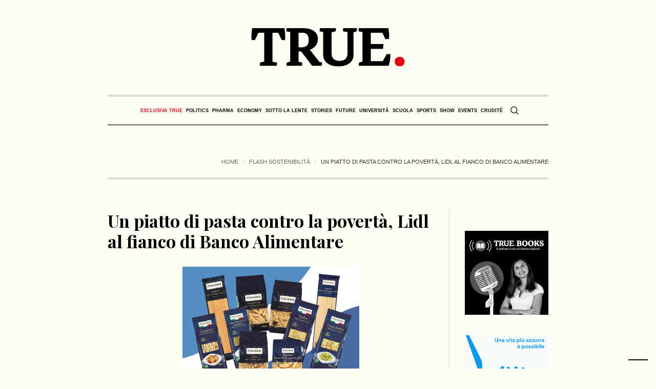

--- FILE ---
content_type: text/html; charset=UTF-8
request_url: https://www.true-news.it/flash-sostenibilita/un-piatto-di-pasta-contro-la-povert-lidl-al-fianco-di-banco-alimentare
body_size: 26916
content:
<!DOCTYPE html>
<html lang="it-IT" class="cmsmasters_html">
<head>
<meta charset="UTF-8" />
<meta name="viewport" content="width=device-width, initial-scale=1, maximum-scale=5" />
<meta name="format-detection" content="telephone=no" />
<link rel="profile" href="//gmpg.org/xfn/11" />
<link rel="pingback" href="https://www.true-news.it/xmlrpc.php" />
<link rel="preconnect" href="https://fonts.googleapis.com">
<link rel="preconnect" href="https://fonts.gstatic.com" crossorigin>
<style id="critical_css">
.a2a_kit{-ms-touch-action:manipulation;touch-action:manipulation;outline:0}.a2a_dd{-webkit-user-drag:none}@media all{ul{box-sizing:border-box}.entry-content{counter-reset:footnotes}html :where(img[class*=wp-image-]){height:auto;max-width:100%}:where(figure){margin:0 0 1em}}body{--wp--preset--color--black:#000000;--wp--preset--color--cyan-bluish-gray:#abb8c3;--wp--preset--color--white:#ffffff;--wp--preset--color--pale-pink:#f78da7;--wp--preset--color--vivid-red:#cf2e2e;--wp--preset--color--luminous-vivid-orange:#ff6900;--wp--preset--color--luminous-vivid-amber:#fcb900;--wp--preset--color--light-green-cyan:#7bdcb5;--wp--preset--color--vivid-green-cyan:#00d084;--wp--preset--color--pale-cyan-blue:#8ed1fc;--wp--preset--color--vivid-cyan-blue:#0693e3;--wp--preset--color--vivid-purple:#9b51e0;--wp--preset--color--color-1:#000000;--wp--preset--color--color-2:#ffffff;--wp--preset--color--color-3:#000000;--wp--preset--color--color-4:#000000;--wp--preset--color--color-5:#000000;--wp--preset--color--color-6:#f4f4f4;--wp--preset--color--color-7:#d4d4d4;--wp--preset--color--color-8:#dfdfdf;--wp--preset--gradient--vivid-cyan-blue-to-vivid-purple:linear-gradient(135deg,rgba(6,147,227,1) 0%,rgb(155,81,224) 100%);--wp--preset--gradient--light-green-cyan-to-vivid-green-cyan:linear-gradient(135deg,rgb(122,220,180) 0%,rgb(0,208,130) 100%);--wp--preset--gradient--luminous-vivid-amber-to-luminous-vivid-orange:linear-gradient(135deg,rgba(252,185,0,1) 0%,rgba(255,105,0,1) 100%);--wp--preset--gradient--luminous-vivid-orange-to-vivid-red:linear-gradient(135deg,rgba(255,105,0,1) 0%,rgb(207,46,46) 100%);--wp--preset--gradient--very-light-gray-to-cyan-bluish-gray:linear-gradient(135deg,rgb(238,238,238) 0%,rgb(169,184,195) 100%);--wp--preset--gradient--cool-to-warm-spectrum:linear-gradient(135deg,rgb(74,234,220) 0%,rgb(151,120,209) 20%,rgb(207,42,186) 40%,rgb(238,44,130) 60%,rgb(251,105,98) 80%,rgb(254,248,76) 100%);--wp--preset--gradient--blush-light-purple:linear-gradient(135deg,rgb(255,206,236) 0%,rgb(152,150,240) 100%);--wp--preset--gradient--blush-bordeaux:linear-gradient(135deg,rgb(254,205,165) 0%,rgb(254,45,45) 50%,rgb(107,0,62) 100%);--wp--preset--gradient--luminous-dusk:linear-gradient(135deg,rgb(255,203,112) 0%,rgb(199,81,192) 50%,rgb(65,88,208) 100%);--wp--preset--gradient--pale-ocean:linear-gradient(135deg,rgb(255,245,203) 0%,rgb(182,227,212) 50%,rgb(51,167,181) 100%);--wp--preset--gradient--electric-grass:linear-gradient(135deg,rgb(202,248,128) 0%,rgb(113,206,126) 100%);--wp--preset--gradient--midnight:linear-gradient(135deg,rgb(2,3,129) 0%,rgb(40,116,252) 100%);--wp--preset--font-size--small:13px;--wp--preset--font-size--medium:20px;--wp--preset--font-size--large:36px;--wp--preset--font-size--x-large:42px;--wp--preset--spacing--20:0.44rem;--wp--preset--spacing--30:0.67rem;--wp--preset--spacing--40:1rem;--wp--preset--spacing--50:1.5rem;--wp--preset--spacing--60:2.25rem;--wp--preset--spacing--70:3.38rem;--wp--preset--spacing--80:5.06rem;--wp--preset--shadow--natural:6px 6px 9px rgba(0, 0, 0, 0.2);--wp--preset--shadow--deep:12px 12px 50px rgba(0, 0, 0, 0.4);--wp--preset--shadow--sharp:6px 6px 0px rgba(0, 0, 0, 0.2);--wp--preset--shadow--outlined:6px 6px 0px -3px rgba(255, 255, 255, 1), 6px 6px rgba(0, 0, 0, 1);--wp--preset--shadow--crisp:6px 6px 0px rgba(0, 0, 0, 1)}@media all{body .wp-show-posts a{box-shadow:0 0 0 transparent}.wp-show-posts-entry-title a{text-decoration:none}.wp-show-posts-image{margin-bottom:1em}.wp-show-posts-image.wpsp-image-center{display:block;text-align:center}.wp-show-posts-image img{margin:0!important;vertical-align:bottom;height:auto}.wp-show-posts-entry-header{margin:0 0 1em;padding:0}.wp-show-posts .wp-show-posts-entry-title{margin:0}.wp-show-posts-inner:after{clear:both;display:table;content:'';width:0;height:0;overflow:hidden;visibility:hidden}.wp-show-posts-single.post{margin-bottom:0}@media (max-width:767px){.wp-show-posts-inner{margin-left:0!important;margin-right:0!important}}.wp-show-posts-inner :last-child{margin-bottom:0}.wpsp-clearfix:after{content:".";display:block;overflow:hidden;visibility:hidden;font-size:0;line-height:0;width:0;height:0}}@media screen,print{body,div,span,h1,h2,h3,h5,p,figure,a,abbr,em,strong,ul,li,form{background:transparent;border:0;margin:0;padding:0;vertical-align:baseline;outline:none}body{overflow-x:hidden;position:relative;text-rendering:optimizeLegibility;-webkit-font-smoothing:antialiased}*,*:before,*:after{-webkit-box-sizing:border-box;-moz-box-sizing:border-box;box-sizing:border-box}article,aside,figure,header,nav,section{display:block}abbr{display:inline-block;text-decoration:none}h1,h2,h3,h5{font-weight:normal}img{display:inline-block;color:transparent;height:auto;font-size:0;vertical-align:middle;max-width:100%;image-rendering:-moz-crisp-edges;image-rendering:-o-crisp-edges;image-rendering:-webkit-optimize-contrast;image-rendering:optimizeQuality;-ms-interpolation-mode:bicubic}a{background:transparent}img{border:0}figure{background-image:none!important}input{line-height:normal}button,input{color:inherit;font:inherit;margin:0}button{-webkit-appearance:button}input[type=search]{-webkit-appearance:textfield}button{overflow:visible}button{text-transform:none}:focus{outline:0}strong{font-weight:bold}}@media screen,print{body{text-align:left}div{text-align:left}p{padding:0 0 20px;margin:0}h1,h2,h3,h5{padding:0;margin:0 0 20px}h2 a{font-family:inherit;font-size:inherit;font-weight:inherit;font-style:inherit;line-height:inherit}ul{list-style-position:inside;margin-bottom:20px}ul{list-style-type:none}ul>li{display:block;position:relative}ul>li:before{content:'\eb66';font-family:'fontello';font-style:normal;font-weight:normal;speak:none;line-height:1em;display:inline-block;text-decoration:inherit;text-align:center;font-variant:normal;text-transform:none;width:1em;height:1em;margin:0 5px 0 0;vertical-align:middle;position:relative;-webkit-border-radius:0;border-radius:0}ul li{padding:10px 0 0}ul li:first-child{padding-top:0}ul ul{margin:0 0 0 20px;padding:10px 0 0}input:not([type=button]):not([type=checkbox]):not([type=file]):not([type=hidden]):not([type=image]):not([type=radio]):not([type=reset]):not([type=submit]):not([type=color]):not([type=range]){padding:8px 15px;max-width:100%;border-width:1px;border-style:solid;-webkit-border-radius:0;border-radius:0}input[type=search]{-webkit-appearance:none;-moz-appearance:none;appearance:none}input:not([type=button]):not([type=checkbox]):not([type=file]):not([type=hidden]):not([type=image]):not([type=radio]):not([type=reset]):not([type=submit]):not([type=color]):not([type=range]){height:42px}button{max-width:100%}nav{display:block;height:100%;position:relative}nav ul{margin:0;padding:0}nav ul:after{content:'.';display:block;clear:both;height:0;visibility:hidden;overflow:hidden}nav ul li{margin:0;padding:0}nav ul li:before{display:none}nav>div{height:100%}nav>div:after{content:'';display:inline-block;vertical-align:middle;height:100%}nav>div>ul{list-style:none;display:inline-block;width:100%;height:100%;vertical-align:middle;position:relative;z-index:202;zoom:1}nav>div>ul ul{list-style:none;width:206px;margin:20px 0 0;padding:12px 20px 12px;visibility:hidden;position:absolute;left:0;top:100%;z-index:203;opacity:0;border-width:1px;border-style:solid}.header_bot nav>div>ul ul{width:206px;margin:20px 0 0;padding:12px 20px 12px}nav>div>ul li{display:block;margin:0;padding:0;position:relative;z-index:203}nav>div>ul a{display:block;position:relative;z-index:204}nav>div>ul>li{float:left;border-right-width:1px;border-right-style:solid}nav>div>ul>li:last-child{border-right-width:0;border-right-style:solid}nav>div>ul>li li{border-bottom-width:1px;border-bottom-style:solid}nav>div>ul>li li:last-child{border-bottom-width:0;border-bottom-style:solid}.dn{display:none}#page,#main,#middle,.headline,.headline_outer,.middle_inner{width:100%;position:relative}.header_mid_inner,.header_bot_inner,.content_wrap,.headline_inner{position:relative;width:980px;padding:0 60px;margin:0 auto}#page:after,#middle:after,.middle_inner:after,.content_wrap:after{content:'.';display:block;clear:both;height:0;visibility:hidden;overflow:hidden}#middle{z-index:1}.content{width:77.5%;padding:60px 0;position:relative;float:left}.content_wrap.r_sidebar .content{padding-right:70px;padding-left:0}.content_wrap.r_sidebar .sidebar:before,.content_wrap.r_sidebar .content:before{content:'';display:block;width:1px;height:auto;margin:auto!important;position:absolute;left:auto;right:0;top:0;bottom:0}.content_wrap.r_sidebar .sidebar:before{right:auto;left:-1px}.sidebar{width:22.5%;padding:60px 0 60px 0;position:relative;float:right}.sidebar>aside.widget{padding-left:40px;padding-right:0}body .cmsmasters_theme_icon_search:before{content:'\e836';font-family:"fontello-custom"}body .cmsmasters_theme_icon_cancel:before{content:'\e833';font-family:"fontello-custom"}body .cmsmasters_theme_icon_resp_nav:before{content:'\e837';font-family:"fontello-custom"}.cmsmasters_theme_icon_slide_top:before{content:'\eb27'}.cmsmasters_img_wrap{display:block;position:relative;text-align:center;overflow:hidden}#slide_top{text-align:center;width:50px;height:50px;position:fixed;bottom:50px;right:20px;z-index:99999;border-width:1px;border-style:solid;display:none}#slide_top:before{font-size:14px;line-height:48px}#slide_top>span{display:inline-block;text-indent:-9999px}button{display:inline-block;padding:0 18px;position:relative;white-space:nowrap;text-align:center;border-width:1px;border-style:solid;-webkit-border-radius:0px;border-radius:0px}.share_posts{padding:50px 0 0;position:relative;overflow:hidden}.share_posts .share_posts_title{position:relative;margin-bottom:15px}.share_posts .share_posts_inner{position:relative;overflow:hidden}.share_posts a{margin:0 0 2px;position:relative;display:block}.share_posts a:last-child{margin:0}#header{width:100%;position:absolute;z-index:9999}.header_mid{display:block;clear:both}.header_mid .header_mid_outer{height:100%;position:relative}.header_mid .header_mid_inner{height:100%;position:relative}.header_mid .header_mid_inner .header_mid_inner_cont{height:100%;position:relative}.header_mid .header_mid_inner .header_mid_inner_cont:after{content:'.';display:block;clear:both;height:0;visibility:hidden;overflow:hidden}.header_mid .logo_wrap{height:100%;position:relative;float:left}.enable_header_centered .header_mid .logo_wrap{float:none;margin:0 auto;text-align:center}.header_mid .logo_wrap:after{content:'';display:inline-block;vertical-align:middle;height:100%}.header_mid .logo_wrap .logo{display:inline-block;width:auto;vertical-align:middle}.header_mid .logo_wrap .logo img{max-height:100%;width:auto;height:auto;margin:auto!important;position:absolute;left:0;right:auto;top:0;bottom:0}.enable_header_centered .header_mid .logo_wrap .logo img{left:0;right:0}.header_mid .logo_wrap .logo .logo_retina{display:none}.header_bot{display:block;clear:both}.header_bot .header_bot_outer{height:100%;position:relative}.header_bot .header_bot_inner{height:100%;position:relative}.header_bot .header_bot_inner .header_bot_inner_cont{height:100%;position:relative;padding-top:4px;border-bottom-width:2px;border-bottom-style:solid}.header_bot .header_bot_inner .header_bot_inner_cont:after{content:'.';display:block;clear:both;height:0;visibility:hidden;overflow:hidden}.enable_header_centered .header_bot .header_bot_inner .header_bot_inner_cont{text-align:center}.header_bot .resp_bot_nav_wrap{height:100%;position:relative;display:none;overflow:hidden}.header_bot .resp_bot_nav_wrap .resp_bot_nav_outer{height:100%}.header_bot .resp_bot_nav_wrap .resp_bot_nav_outer:after{content:'';display:inline-block;vertical-align:middle;height:100%}.header_bot .resp_bot_nav_wrap .resp_bot_nav{font-size:14px;line-height:14px;display:inline-block;vertical-align:middle;width:28px;height:28px;position:relative}.header_bot .resp_bot_nav_wrap .resp_bot_nav:before{width:1em;height:1em;margin:auto!important;position:absolute;left:0;right:0;top:0;bottom:0}.header_bot .bot_search_but_wrap{height:100%;margin:0 0 0 10px;position:relative;display:none}.enable_header_centered .header_bot .bot_search_but_wrap{display:inline-block}.header_bot .bot_search_but_wrap:after{content:'';display:inline-block;vertical-align:middle;height:100%}.header_bot .bot_search_but_wrap .bot_search_but{font-size:16px;line-height:16px;width:20px;height:20px;margin:0;display:inline-block;position:relative;vertical-align:middle}.header_bot .bot_search_but_wrap .bot_search_but:before{width:1em;height:1em;margin:auto!important;position:absolute;left:0;right:0;top:0;bottom:0}.header_bot .bot_nav_wrap{height:100%;position:relative;float:left}.enable_header_centered .header_bot .bot_nav_wrap{display:inline-block;float:none}.bot_nav{position:relative}.bot_nav>li{height:100%;padding:0 1px 0 0;border-width:0;border-style:solid}.bot_nav>li:after{content:'';width:1px;height:18px;margin:auto!important;position:absolute;left:auto;right:0;top:0;bottom:0}.bot_nav>li>a{height:100%;padding:0;position:relative}.bot_nav>li>a>.nav_item_wrap{padding:1px 15px;display:inline-block;vertical-align:middle;position:relative}.bot_nav>li>a>.nav_item_wrap .nav_title:before{font-size:16px;margin:0 8px 0 0}.bot_nav>li>a:after{content:'';display:inline-block;vertical-align:middle;height:100%}.bot_nav>li:last-child{padding:0}.bot_nav>li:last-child:after{content:none}.bot_nav>li li>a{padding:9px 0;margin:0}.bot_nav>li li>a .nav_title:before{font-size:15px}.cmsmasters_header_search_form{width:100%;height:100%;visibility:hidden;position:fixed;z-index:99999;opacity:0}.cmsmasters_header_search_form .cmsmasters_header_search_form_close{font-size:22px;line-height:22px;display:block;width:22px;height:22px;margin:auto!important;position:absolute;left:auto;right:150px;top:150px;bottom:auto;opacity:1}.cmsmasters_header_search_form .cmsmasters_header_search_form_close:before{width:1em;height:1em;margin:auto!important;position:absolute;left:0;right:0;top:0;bottom:0}.cmsmasters_header_search_form .cmsmasters_header_search_form_field{max-width:90%;width:800px;height:100px;margin:auto!important;position:absolute;left:0;right:0;top:0;bottom:0}.cmsmasters_header_search_form input:not([type=button]):not([type=checkbox]):not([type=file]):not([type=hidden]):not([type=image]):not([type=radio]):not([type=reset]):not([type=submit]):not([type=color]):not([type=range]){background-color:transparent;padding:0 10px;width:100%;height:100%;font-size:46px;line-height:56px;border-width:0;border-style:solid;text-align:center}.cmsmasters_header_search_form button{background-color:transparent;font-size:32px;line-height:32px;padding:0;border-width:0;border-style:solid;width:80px;height:100%;margin:auto!important;position:absolute;left:auto;right:0;top:0;bottom:0;display:none}.cmsmasters_header_search_form button:before{width:1em;height:1em;margin:auto!important;position:absolute;left:0;right:0;top:0;bottom:0}body .headline{background-color:transparent}.cmsmasters_breadcrumbs{position:relative;overflow:hidden}.cmsmasters_breadcrumbs .cmsmasters_breadcrumbs_aligner{display:inline-block;vertical-align:bottom}.cmsmasters_breadcrumbs .cmsmasters_breadcrumbs_inner{display:inline-block;padding-top:10px;padding-bottom:22px;vertical-align:bottom;overflow:hidden}.cmsmasters_breadcrumbs .cmsmasters_breadcrumbs_inner>*{position:relative;display:inline-block;vertical-align:middle}.cmsmasters_breadcrumbs .breadcrumbs_sep{margin:0 7px;width:1px;height:12px;overflow:hidden}.cmsmasters_breadcrumbs .breadcrumbs_sep:before{content:'';width:1px;height:12px;margin:auto!important;position:absolute;left:0;right:0;top:0;bottom:0}.headline_outer{background-position:top center;position:relative;z-index:1}.headline_outer .headline_color{width:100%;height:100%;position:absolute;left:0;top:0}.headline_outer .headline_inner{padding:0 60px;position:relative;z-index:1;overflow:hidden}.headline_outer .headline_inner .headline_inner_cont{position:relative;padding-bottom:4px;overflow:hidden}.headline_outer .headline_inner .headline_aligner{display:inline-block;vertical-align:bottom}.headline_outer .headline_inner .headline_text{display:inline-block;vertical-align:bottom;position:relative;padding:0 5px 18px}.headline_outer .headline_inner .headline_text:before{line-height:1em;width:1em;height:1em;margin:auto!important;position:absolute;left:0;right:0;top:0;bottom:18px}.content_wrap{display:block;min-width:inherit}.blog{position:relative}.blog:after{content:'.';display:block;clear:both;height:0;visibility:hidden;overflow:hidden}.blog .post{width:100%;max-width:100%}.cmsmasters_open_post{overflow:hidden}.cmsmasters_open_post .cmsmasters_img_wrap{overflow:hidden}.cmsmasters_open_post .cmsmasters_post_header{padding:0;margin:0 0 30px}.cmsmasters_open_post .cmsmasters_post_header .cmsmasters_post_title{word-break:break-word;margin:0}.cmsmasters_open_post .cmsmasters_post_content_wrap{position:relative;margin:26px 0 0;overflow:hidden;display:block;clear:both}.cmsmasters_open_post .cmsmasters_post_content_inner{position:relative;overflow:hidden}.cmsmasters_open_post .share_posts{width:200px;max-width:100%;height:100%;padding:30px 20px 30px 0;margin:0 -1px 0 0;float:left;border-left-width:0;border-left-style:solid;border-right-width:1px;border-right-style:solid}.cmsmasters_open_post .share_posts+.cmsmasters_post_content_inner{padding:30px 0 30px 40px;border-left-width:1px;border-left-style:solid;border-right-width:0;border-right-style:solid}.cmsmasters_open_post .cmsmasters_post_content{overflow:hidden}.widget{position:relative;padding:0 0 40px}}.header_mid .header_mid_inner .logo_wrap{width:300px}.header_mid_inner .logo img.logo_retina{width:150px}.headline_aligner,.cmsmasters_breadcrumbs_aligner{min-height:102px}.header_mid{height:185px}.header_bot{height:60px}#page.cmsmasters_heading_after_header #middle{padding-top:185px}#page.cmsmasters_heading_after_header.enable_header_bottom #middle{padding-top:245px}@media only screen and (max-width:1024px){.header_mid,.header_bot{height:auto}.header_mid .header_mid_inner .header_mid_inner_cont>div{height:151.7px}#page.cmsmasters_heading_after_header #middle,#page.cmsmasters_heading_after_header.enable_header_bottom #middle{padding-top:0!important}}@media only screen and (max-width:768px){.header_mid .header_mid_inner .header_mid_inner_cont>div{height:auto}}@media screen,print{@media only screen and (min-width:1440px){#page.cmsmasters_liquid .header_mid_inner,#page.cmsmasters_liquid .header_bot_inner{width:100%;padding-left:0;padding-right:0}.header_mid_inner,.header_bot_inner,.content_wrap,.headline_inner{width:1280px}}@media only screen and (max-width:1440px){.content_wrap.r_sidebar .content{padding-right:30px;padding-left:0}.content_wrap.r_sidebar .sidebar:before,.content_wrap.r_sidebar .content:before{top:60px}.sidebar{width:22.5%}.sidebar>aside.widget{padding-left:30px;padding-right:0}.bot_nav>li>a>.nav_item_wrap{padding:1px 8px}}@media only screen and (min-width:1025px){.fixed_header #header{position:fixed}.enable_header_centered #header .header_bot_inner_cont{display:-webkit-flex;display:-moz-flex;display:-ms-flex;display:flex;-webkit-flex-direction:row-reverse;-moz-flex-direction:row-reverse;-ms-flex-direction:row-reverse;flex-direction:row-reverse;-webkit-justify-content:center;-moz-justify-content:center;-ms-justify-content:center;justify-content:center;-webkit-align-items:center;-moz-align-items:center;-ms-align-items:center;align-items:center}}@media only screen and (max-width:1024px){.cmsmasters_header_search_form .cmsmasters_header_search_form_close{top:50px;left:auto;right:50px}.header_bot .header_bot_inner .header_bot_inner_cont{padding-top:8px;border-top-width:2px;border-top-style:solid;-webkit-box-shadow:none;box-shadow:none}.header_bot .resp_bot_nav_wrap+.bot_search_but_wrap{margin:0 9px 0 18px}.header_bot .resp_bot_nav_wrap+.bot_search_but_wrap:before{content:'';width:1px;height:18px;margin:auto!important;position:absolute;left:auto;right:-14px;top:0;bottom:0}.headline_outer{background-attachment:scroll}#page.fixed_header #header{position:relative}#page.fixed_header #middle,#page.fixed_header.enable_header_bottom #middle{padding-top:0}#header{position:relative;overflow:hidden}#header nav{height:auto}#header nav div,#header nav ul,#header nav li,#header nav a,#header nav span{background-image:none!important;display:block;width:auto;height:auto;float:none;margin:0;padding:0;visibility:visible;position:relative;left:auto;right:auto;top:auto;bottom:auto;text-align:left;border-width:0;border-style:solid;clear:both;overflow:hidden;-webkit-border-radius:0;border-radius:0;opacity:1;-webkit-box-shadow:none;box-shadow:none}#header nav div:before,#header nav ul:before,#header nav li:before,#header nav a:before,#header nav div:after,#header nav ul:after,#header nav li:after,#header nav a:after{content:none}#header nav li{border-top-width:1px;border-top-style:solid}#header nav>div>ul>li:first-child{border-top-width:0;border-top-style:solid}.header_mid_inner,.header_bot_inner,.content_wrap,.headline_inner{width:100%}#header .header_mid{overflow:hidden;clear:both}#header .header_mid .header_mid_outer{overflow:hidden}#header .header_mid .header_mid_inner{padding:0 60px}#header .header_bot{overflow:hidden;clear:both}#header .header_bot .header_bot_outer{overflow:hidden}#header .header_bot .header_bot_inner_cont{text-align:center}#header .header_bot .resp_bot_nav_wrap{display:inline-block}#header .header_bot .resp_bot_nav_wrap .resp_bot_nav_outer{text-align:center}#header .header_bot .resp_bot_nav_wrap .resp_bot_nav{font-size:19px;line-height:20px;width:42px;height:42px}#header .header_bot .bot_nav_wrap{display:block;height:auto;float:none;margin:0;visibility:visible;overflow:hidden;clear:both;opacity:1}#header .header_bot .bot_nav_wrap nav{border-top-width:2px;border-top-style:solid;display:none}#header .header_bot .resp_bot_nav_wrap,#header .header_bot .bot_search_but_wrap{float:none;margin:0 0 8px;display:inline-block;vertical-align:middle}#header .header_bot .resp_bot_nav_wrap+.bot_search_but_wrap{margin:0 0 8px 18px}#header .header_bot .resp_bot_nav_wrap+.bot_search_but_wrap:before{left:-14px;right:auto}#header .navigation{padding:20px 0}#header .navigation a{padding:10px 0}#header .navigation li li>a{padding-left:22px;padding-right:0}#header .navigation .nav_item_wrap{display:inline-block;vertical-align:middle}#header .navigation .nav_title{display:inline-block;vertical-align:bottom}#header .navigation .nav_title:before{font-size:14px;margin:0 8px 0 0}.cmsmasters_open_post .cmsmasters_post_content_wrap .share_posts{width:100%;padding:20px 0;float:none;border-width:0;border-style:solid;text-align:left}.cmsmasters_open_post .cmsmasters_post_content_wrap .share_posts_inner{text-align:left}.cmsmasters_open_post .cmsmasters_post_content_wrap .share_posts_inner a{display:inline-block;margin:0 10px 0 0}.cmsmasters_open_post .cmsmasters_post_content_wrap .share_posts+.cmsmasters_post_content_inner{padding:20px 0;border-width:0;border-style:solid}}@media only screen and (max-width:950px){.content_wrap.r_sidebar .sidebar,.content_wrap.r_sidebar .content{width:100%;padding-left:0;padding-right:0}.content_wrap.r_sidebar .sidebar:before,.content_wrap.r_sidebar .content:before{content:none}.content_wrap.r_sidebar .sidebar>aside.widget{padding-left:0;padding-right:0}.content,.sidebar{width:100%;padding-left:0;padding-right:0}}@media only screen and (max-width:768px){.header_mid .header_mid_inner .header_mid_inner_cont{padding:20px 0}.header_mid .header_mid_inner .header_mid_inner_cont .logo_wrap{width:100%;max-width:100%;text-align:center}.header_mid .header_mid_inner .header_mid_inner_cont .logo_wrap img{position:relative;width:100%}#page .headline_inner_cont{border-top-width:1px;border-top-style:solid;border-bottom-width:1px;border-bottom-style:solid;-webkit-box-shadow:none;box-shadow:none}#page .headline_outer .headline_inner .headline_inner_cont{padding:20px 0}#page .headline_outer .headline_inner .headline_aligner{display:none}#page .headline_outer .headline_inner .headline_text{display:block;text-align:center}#page .cmsmasters_breadcrumbs{float:none;text-align:center}#page .cmsmasters_breadcrumbs .cmsmasters_breadcrumbs_aligner{display:none}#page .cmsmasters_breadcrumbs .cmsmasters_breadcrumbs_inner{padding-bottom:0}#header .header_mid .header_mid_inner{padding-top:35px}#header .header_mid .header_mid_inner_cont{text-align:center}#header .header_mid .logo_wrap{width:auto;float:none;padding:0 0 35px;margin:0 auto 8px;text-align:center;border-bottom-width:2px;border-bottom-style:solid}.enable_header_bottom #header .header_mid .logo_wrap{margin-bottom:0;border-bottom-width:0;border-bottom-style:solid}#header .header_mid .logo_wrap:after{content:none}#header .header_mid .logo_wrap .logo img{position:static;width:300px;max-width:100%}.cmsmasters_header_search_form .cmsmasters_header_search_form_field{height:70px}.cmsmasters_header_search_form .cmsmasters_header_search_form_field button{font-size:26px;line-height:26px;width:85px}.cmsmasters_header_search_form .cmsmasters_header_search_form_field input:not([type=button]):not([type=checkbox]):not([type=file]):not([type=hidden]):not([type=image]):not([type=radio]):not([type=reset]):not([type=submit]):not([type=color]):not([type=range]){padding-right:80px;font-size:30px;line-height:40px}}@media only screen and (max-width:600px){html.cmsmasters_html .cmsmasters_header_search_form{top:0;bottom:0}}@media only screen and (max-width:540px){.cmsmasters_header_search_form .cmsmasters_header_search_form_field{height:50px}.cmsmasters_header_search_form .cmsmasters_header_search_form_field button{font-size:22px;line-height:22px;width:80px}.cmsmasters_header_search_form .cmsmasters_header_search_form_field input:not([type=button]):not([type=checkbox]):not([type=file]):not([type=hidden]):not([type=image]):not([type=radio]):not([type=reset]):not([type=submit]):not([type=color]):not([type=range]){padding-right:75px;font-size:20px;line-height:30px}#header .header_mid .header_mid_inner{padding:40px 20px 0}.header_mid_inner,.header_bot_inner,.content_wrap,.headline_outer .headline_inner{padding:0 20px}.content,.sidebar{padding-top:30px;padding-bottom:30px}}@media only screen and (max-width:320px){.header_mid_inner,.header_bot_inner,.content_wrap,.headline_inner{width:320px}}}@media screen{@media only screen and (-Webkit-min-device-pixel-ratio:1.5),only screen and (-moz-min-device-pixel-ratio:1.5),only screen and (-o-min-device-pixel-ratio:3/2),only screen and (min-device-pixel-ratio:1.5),only screen and (min--moz-device-pixel-ratio:1.5),only screen and (-webkit-min-device-pixel-ratio:1.5),only screen and (min-resolution:144dpi){.header_mid .logo_wrap .logo img{display:none}.header_mid .logo_wrap .logo .logo_retina{display:inline-block}}}@media screen{[class^="cmsmasters_theme_icon_"]:before,[class*=" cmsmasters_theme_icon_"]:before{font-family:"fontello";font-style:normal;font-weight:normal;speak:none;display:inline-block;text-decoration:inherit;width:1em;margin-right:.2em;text-align:center;vertical-align:baseline;font-variant:normal;text-transform:none;line-height:1em;margin-left:.2em;-webkit-font-smoothing:antialiased;-moz-osx-font-smoothing:grayscale}[class^="cmsmasters_theme_icon_"]:before,[class*=" cmsmasters_theme_icon_"]:before{margin-left:0;margin-right:0}}@media screen{body{font-family:Georgia,Times,'Century Schoolbook L',serif;font-size:16px;line-height:22px;font-weight:normal;font-style:normal}.cmsmasters_open_post .cmsmasters_post_content{font-size:16px;line-height:22px}a{font-family:'Playfair Display',Georgia,Times,'Century Schoolbook L',serif;font-size:16px;line-height:22px;font-weight:normal;font-style:italic;text-transform:none;text-decoration:none}.share_posts a{line-height:28px}.navigation>li>a{font-family:Arial,Helvetica,'Nimbus Sans L',sans-serif;font-size:13px;line-height:28px;font-weight:bold;font-style:normal;text-transform:uppercase}.navigation ul li a{font-family:Arial,Helvetica,'Nimbus Sans L',sans-serif;font-size:13px;line-height:20px;font-weight:normal;font-style:normal;text-transform:none}@media only screen and (max-width:1024px){.navigation>li>a{font-family:Arial,Helvetica,'Nimbus Sans L',sans-serif;font-size:13px;line-height:20px;font-weight:normal;font-style:normal;text-transform:none}}h1,.cmsmasters_open_post .cmsmasters_post_header .cmsmasters_post_title{font-family:'Playfair Display',Arial,Helvetica,'Nimbus Sans L',sans-serif;font-size:34px;line-height:40px;font-weight:bold;font-style:italic;text-transform:none;text-decoration:none}.cmsmasters_header_search_form input:not([type=button]):not([type=checkbox]):not([type=file]):not([type=hidden]):not([type=image]):not([type=radio]):not([type=reset]):not([type=submit]):not([type=color]):not([type=range]){font-family:'Playfair Display',Arial,Helvetica,'Nimbus Sans L',sans-serif;font-weight:bold;font-style:italic;text-transform:none;text-decoration:none}h2,h2 a{font-family:'Playfair Display',Arial,Helvetica,'Nimbus Sans L',sans-serif;font-size:26px;line-height:30px;font-weight:bold;font-style:normal;text-transform:none;text-decoration:none}h3{font-family:'Oswald',Arial,Helvetica,'Nimbus Sans L',sans-serif;font-size:21px;line-height:26px;font-weight:500;font-style:normal;text-transform:none;text-decoration:none}h5{font-family:Arial,Helvetica,'Nimbus Sans L',sans-serif;font-size:13px;line-height:18px;font-weight:bold;font-style:normal;text-transform:uppercase;text-decoration:none}.cmsmasters_breadcrumbs,.cmsmasters_breadcrumbs a{font-family:Arial,Helvetica,'Nimbus Sans L',sans-serif;font-size:11px;line-height:18px;font-weight:normal;font-style:normal;text-transform:uppercase;text-decoration:none}button{font-family:Arial,Helvetica,'Nimbus Sans L',sans-serif;font-size:11px;line-height:40px;font-weight:bold;font-style:normal;text-transform:uppercase}input:not([type=button]):not([type=checkbox]):not([type=file]):not([type=hidden]):not([type=image]):not([type=radio]):not([type=reset]):not([type=submit]):not([type=color]):not([type=range]){font-family:'Playfair Display',Arial,Helvetica,'Nimbus Sans L',sans-serif;font-size:14px;line-height:24px;font-weight:normal;font-style:italic}body,input:not([type=button]):not([type=checkbox]):not([type=file]):not([type=hidden]):not([type=image]):not([type=radio]):not([type=reset]):not([type=submit]):not([type=color]):not([type=range]),.share_posts .share_posts_title,.cmsmasters_breadcrumbs .cmsmasters_breadcrumbs_inner{color:rgba(0,0,0,0.8)}a{color:#000000}button{background-color:#000000}.cmsmasters_header_search_form{background-color:rgba(0,0,0,0.9)}button{border-color:#000000}.cmsmasters_breadcrumbs,.cmsmasters_breadcrumbs a,.cmsmasters_header_search_form button,.share_posts a{color:rgba(0,0,0,0.6)}#slide_top,.headline_outer,h1,h2,h3,h5,h2 a{color:#000000}.cmsmasters_header_search_form .cmsmasters_header_search_form_close,.cmsmasters_header_search_form input:not([type=button]):not([type=checkbox]):not([type=file]):not([type=hidden]):not([type=image]):not([type=radio]):not([type=reset]):not([type=submit]):not([type=color]):not([type=range]),button{color:#fefdf3}#slide_top,body,#middle,.middle_inner,.headline_outer,input:not([type=button]):not([type=checkbox]):not([type=file]):not([type=hidden]):not([type=image]):not([type=radio]):not([type=reset]):not([type=submit]):not([type=color]):not([type=range]){background-color:#fefdf3}.content_wrap .content:before,.content_wrap .sidebar:before,.cmsmasters_breadcrumbs .breadcrumbs_sep:before{background-color:#d3d2ca}#slide_top,.headline_outer,input:not([type=button]):not([type=checkbox]):not([type=file]):not([type=hidden]):not([type=image]):not([type=radio]):not([type=reset]):not([type=submit]):not([type=color]):not([type=range]),.headline_inner_cont{border-color:#d3d2ca}.cmsmasters_open_post .share_posts,.cmsmasters_open_post .cmsmasters_post_content_inner{border-color:rgba(211,210,202,0.5)}.headline_inner_cont{-webkit-box-shadow:inset 0px -1px 0px 0px #d3d2ca,inset 0px -2px 0px 0px #fefdf3,inset 0px -4px 0px 0px #d3d2ca;box-shadow:inset 0px -1px 0px 0px #d3d2ca,inset 0px -2px 0px 0px #fefdf3,inset 0px -4px 0px 0px #d3d2ca}.header_mid{color:rgba(0,0,0,0.9)}.header_mid a{color:#000000}@media only screen and (max-width:768px){#header .header_mid .logo_wrap{border-color:#000000}}.header_mid{background-color:#fefdf3}@media only screen and (max-width:1024px){.header_mid{background-color:#fefdf3}}.header_bot{color:rgba(0,0,0,0.9)}.header_bot a,.header_bot .resp_bot_nav_wrap .resp_bot_nav{color:#000000}.header_bot .bot_nav_wrap nav,.header_bot .header_bot_inner .header_bot_inner_cont{border-color:rgba(0,0,0,0.6)}.header_bot{background-color:#fefdf3}@media only screen and (max-width:1024px){.header_bot{background-color:#fefdf3}}.resp_bot_nav_wrap+.bot_search_but_wrap:before{background-color:#d3d2ca}.header_bot_inner_cont{box-shadow:inset 0px 2px 0px 0px #d3d2ca,inset 0px 3px 0px 0px #fefdf3,inset 0px 4px 0px 0px #d3d2ca}@media only screen and (min-width:1025px){ul.navigation>li>a{color:#000000}}@media only screen and (min-width:1025px){ul.navigation>li>a>.nav_item_wrap{background-color:rgba(255,255,255,0)}}@media only screen and (min-width:1025px){.bot_nav>li:after{background-color:rgba(255,255,255,0)}ul.navigation>li{border-color:rgba(255,255,255,0)}}@media only screen and (max-width:1024px){ul.navigation{background-color:#fefdf3}}@media only screen and (min-width:1025px){ul.navigation ul{background-color:#fefdf3}}@media only screen and (min-width:1025px){ul.navigation ul{border-color:#d3d2ca}}.navigation li a{color:rgba(0,0,0,0.6)}.navigation li{border-color:#d3d2ca}}@media screen{a{outline:0;text-decoration:none}}@media screen,print{span.nav_item_wrap{font-size:12px}@media all{.wp-show-posts-entry-header{display:-webkit-box;display:-ms-flexbox;display:flex;-webkit-box-orient:vertical;-webkit-box-direction:reverse;-ms-flex-direction:column-reverse;flex-direction:column-reverse}@media (min-width:768px){.wp-show-posts article .wp-show-posts-entry-title{line-height:2.5ex;overflow:hidden;text-overflow:ellipsis}.wp-show-posts article .wp-show-posts-entry-title{line-height:2.5ex;font-size:20px}}.wp-show-posts .wp-show-posts-inner{overflow:hidden}.wp-show-posts article{position:relative}}.wp-show-posts-image img{filter:sepia(0.8) grayscale(1)}ul>li:before{display:none}.header_mid_inner .logo img.logo_retina{width:300px}.cmsmasters_open_post .cmsmasters_post_header .cmsmasters_post_title{font-style:normal}.cmsmasters_header_search_form .cmsmasters_header_search_form_field{border:2px solid #fefdf3}.cmsmasters_header_search_form button{display:block;color:#fefdf3}.post-template-default.single.single-post .headline_outer .headline_inner .headline_aligner{min-height:unset}@media only screen and (max-width:1440px){.bot_nav>li>a>.nav_item_wrap{padding:1px 3px}}.cmsmasters_open_post .share_posts+.cmsmasters_post_content_inner{border-left:0;padding-left:0}.cmsmasters_open_post .cmsmasters_post_content_wrap{margin-top:0}.share_posts{display:none}.blog .post{display:flex;flex-direction:column}.cmsmasters_open_post .cmsmasters_post_header{order:1}.cmsmasters_img_wrap{order:2}.cmsmasters_post_content_wrap{order:3}@media (max-width:1024px){#header{display:flex;flex-direction:row}#header .header_mid .logo_wrap{padding:0;z-index:999}.header_mid{flex:1 1 auto}.header_bot .header_bot_inner .header_bot_inner_cont{border:0;display:flex;flex-direction:column}.header_bot .header_bot_inner .header_bot_inner_cont{padding-top:0}#header .header_bot .resp_bot_nav_wrap,#header .header_bot .bot_search_but_wrap{margin:0}.header_bot .bot_search_but_wrap .bot_search_but{padding:20px}#header .header_bot .resp_bot_nav_wrap+.bot_search_but_wrap{margin:0;text-align:center;display:flex;flex-direction:row;align-items:start;justify-content:center}.header_bot .resp_bot_nav_wrap+.bot_search_but_wrap:before,.header_bot .header_bot_inner .header_bot_inner_cont:after{display:none}#header .header_bot .resp_bot_nav_wrap .resp_bot_nav_outer{display:flex;flex-direction:row;align-items:end;z-index:999;position:relative}#header .header_bot .resp_bot_nav_wrap+.bot_search_but_wrap{position:relative}#header .header_mid .logo_wrap{text-align:left;margin:0}#header nav div{padding:0 60px}.headline_outer .headline_inner .headline_text{display:none!important}.cmsmasters_breadcrumbs .cmsmasters_breadcrumbs_inner span:not(.breadcrumbs_sep){display:none}.cmsmasters_breadcrumbs .cmsmasters_breadcrumbs_inner span:nth-last-child(-n+2){display:none}}@media only screen and (max-width:768px){#header .header_mid .header_mid_inner{padding:0 20px 0}}@media (max-width:539px){#header nav div{padding:0 20px}}}@media all{.addtoany_content{clear:both;margin:16px auto}.addtoany_list{display:inline;line-height:16px}.a2a_kit a:empty{display:none}.addtoany_list a{border:0;box-shadow:none;display:inline-block;font-size:16px;padding:0 4px;vertical-align:middle}}@font-face{font-family:'fontello';src:url('https://www.true-news.it/wp-content/themes/the-newspaper/css/fonts/fontello.eot?61757689');src:url('https://www.true-news.it/wp-content/themes/the-newspaper/css/fonts/fontello.eot?61757689#iefix') format('embedded-opentype'),url('https://www.true-news.it/wp-content/themes/the-newspaper/css/fonts/fontello.woff?61757689') format('woff'),url('https://www.true-news.it/wp-content/themes/the-newspaper/css/fonts/fontello.ttf?61757689') format('truetype'),url('https://www.true-news.it/wp-content/themes/the-newspaper/css/fonts/fontello.svg?61757689#fontello') format('svg');font-weight:normal;font-style:normal}@font-face{font-family:'fontello-custom';src:url('https://www.true-news.it/wp-content/themes/the-newspaper/theme-vars/theme-style/css/fonts/fontello-custom.eot?1303670');src:url('https://www.true-news.it/wp-content/themes/the-newspaper/theme-vars/theme-style/css/fonts/fontello-custom.eot?1303670#iefix') format('embedded-opentype'),url('https://www.true-news.it/wp-content/themes/the-newspaper/theme-vars/theme-style/css/fonts/fontello-custom.woff2?1303670') format('woff2'),url('https://www.true-news.it/wp-content/themes/the-newspaper/theme-vars/theme-style/css/fonts/fontello-custom.woff?1303670') format('woff'),url('https://www.true-news.it/wp-content/themes/the-newspaper/theme-vars/theme-style/css/fonts/fontello-custom.ttf?1303670') format('truetype'),url('https://www.true-news.it/wp-content/themes/the-newspaper/theme-vars/theme-style/css/fonts/fontello-custom.svg?1303670#fontello-custom') format('svg');font-weight:normal;font-style:normal}@font-face{font-family:'fontello';src:url('https://www.true-news.it/wp-content/themes/the-newspaper/css/fonts/fontello.eot?61757689');src:url('https://www.true-news.it/wp-content/themes/the-newspaper/css/fonts/fontello.eot?61757689#iefix') format('embedded-opentype'),url('https://www.true-news.it/wp-content/themes/the-newspaper/css/fonts/fontello.woff?61757689') format('woff'),url('https://www.true-news.it/wp-content/themes/the-newspaper/css/fonts/fontello.ttf?61757689') format('truetype'),url('https://www.true-news.it/wp-content/themes/the-newspaper/css/fonts/fontello.svg?61757689#fontello') format('svg');font-weight:normal;font-style:normal}@font-face{font-family:'Playfair Display';font-style:italic;font-weight:400;src:url(https://fonts.gstatic.com/s/playfairdisplay/v37/nuFkD-vYSZviVYUb_rj3ij__anPXDTnohkk7yRZrPJ-M.woff2) format('woff2');unicode-range:U+0301,U+0400-045F,U+0490-0491,U+04B0-04B1,U+2116}@font-face{font-family:'Playfair Display';font-style:italic;font-weight:400;src:url(https://fonts.gstatic.com/s/playfairdisplay/v37/nuFkD-vYSZviVYUb_rj3ij__anPXDTnojUk7yRZrPJ-M.woff2) format('woff2');unicode-range:U+0102-0103,U+0110-0111,U+0128-0129,U+0168-0169,U+01A0-01A1,U+01AF-01B0,U+0300-0301,U+0303-0304,U+0308-0309,U+0323,U+0329,U+1EA0-1EF9,U+20AB}@font-face{font-family:'Playfair Display';font-style:italic;font-weight:400;src:url(https://fonts.gstatic.com/s/playfairdisplay/v37/nuFkD-vYSZviVYUb_rj3ij__anPXDTnojEk7yRZrPJ-M.woff2) format('woff2');unicode-range:U+0100-02AF,U+0304,U+0308,U+0329,U+1E00-1E9F,U+1EF2-1EFF,U+2020,U+20A0-20AB,U+20AD-20C0,U+2113,U+2C60-2C7F,U+A720-A7FF}@font-face{font-family:'Playfair Display';font-style:italic;font-weight:400;src:url(https://fonts.gstatic.com/s/playfairdisplay/v37/nuFkD-vYSZviVYUb_rj3ij__anPXDTnogkk7yRZrPA.woff2) format('woff2');unicode-range:U+0000-00FF,U+0131,U+0152-0153,U+02BB-02BC,U+02C6,U+02DA,U+02DC,U+0304,U+0308,U+0329,U+2000-206F,U+2074,U+20AC,U+2122,U+2191,U+2193,U+2212,U+2215,U+FEFF,U+FFFD}@font-face{font-family:'Playfair Display';font-style:italic;font-weight:700;src:url(https://fonts.gstatic.com/s/playfairdisplay/v37/nuFkD-vYSZviVYUb_rj3ij__anPXDTnohkk7yRZrPJ-M.woff2) format('woff2');unicode-range:U+0301,U+0400-045F,U+0490-0491,U+04B0-04B1,U+2116}@font-face{font-family:'Playfair Display';font-style:italic;font-weight:700;src:url(https://fonts.gstatic.com/s/playfairdisplay/v37/nuFkD-vYSZviVYUb_rj3ij__anPXDTnojUk7yRZrPJ-M.woff2) format('woff2');unicode-range:U+0102-0103,U+0110-0111,U+0128-0129,U+0168-0169,U+01A0-01A1,U+01AF-01B0,U+0300-0301,U+0303-0304,U+0308-0309,U+0323,U+0329,U+1EA0-1EF9,U+20AB}@font-face{font-family:'Playfair Display';font-style:italic;font-weight:700;src:url(https://fonts.gstatic.com/s/playfairdisplay/v37/nuFkD-vYSZviVYUb_rj3ij__anPXDTnojEk7yRZrPJ-M.woff2) format('woff2');unicode-range:U+0100-02AF,U+0304,U+0308,U+0329,U+1E00-1E9F,U+1EF2-1EFF,U+2020,U+20A0-20AB,U+20AD-20C0,U+2113,U+2C60-2C7F,U+A720-A7FF}@font-face{font-family:'Playfair Display';font-style:italic;font-weight:700;src:url(https://fonts.gstatic.com/s/playfairdisplay/v37/nuFkD-vYSZviVYUb_rj3ij__anPXDTnogkk7yRZrPA.woff2) format('woff2');unicode-range:U+0000-00FF,U+0131,U+0152-0153,U+02BB-02BC,U+02C6,U+02DA,U+02DC,U+0304,U+0308,U+0329,U+2000-206F,U+2074,U+20AC,U+2122,U+2191,U+2193,U+2212,U+2215,U+FEFF,U+FFFD}@font-face{font-family:'Playfair Display';font-style:italic;font-weight:900;src:url(https://fonts.gstatic.com/s/playfairdisplay/v37/nuFkD-vYSZviVYUb_rj3ij__anPXDTnohkk7yRZrPJ-M.woff2) format('woff2');unicode-range:U+0301,U+0400-045F,U+0490-0491,U+04B0-04B1,U+2116}@font-face{font-family:'Playfair Display';font-style:italic;font-weight:900;src:url(https://fonts.gstatic.com/s/playfairdisplay/v37/nuFkD-vYSZviVYUb_rj3ij__anPXDTnojUk7yRZrPJ-M.woff2) format('woff2');unicode-range:U+0102-0103,U+0110-0111,U+0128-0129,U+0168-0169,U+01A0-01A1,U+01AF-01B0,U+0300-0301,U+0303-0304,U+0308-0309,U+0323,U+0329,U+1EA0-1EF9,U+20AB}@font-face{font-family:'Playfair Display';font-style:italic;font-weight:900;src:url(https://fonts.gstatic.com/s/playfairdisplay/v37/nuFkD-vYSZviVYUb_rj3ij__anPXDTnojEk7yRZrPJ-M.woff2) format('woff2');unicode-range:U+0100-02AF,U+0304,U+0308,U+0329,U+1E00-1E9F,U+1EF2-1EFF,U+2020,U+20A0-20AB,U+20AD-20C0,U+2113,U+2C60-2C7F,U+A720-A7FF}@font-face{font-family:'Playfair Display';font-style:italic;font-weight:900;src:url(https://fonts.gstatic.com/s/playfairdisplay/v37/nuFkD-vYSZviVYUb_rj3ij__anPXDTnogkk7yRZrPA.woff2) format('woff2');unicode-range:U+0000-00FF,U+0131,U+0152-0153,U+02BB-02BC,U+02C6,U+02DA,U+02DC,U+0304,U+0308,U+0329,U+2000-206F,U+2074,U+20AC,U+2122,U+2191,U+2193,U+2212,U+2215,U+FEFF,U+FFFD}@font-face{font-family:'Playfair Display';font-style:normal;font-weight:400;src:url(https://fonts.gstatic.com/s/playfairdisplay/v37/nuFiD-vYSZviVYUb_rj3ij__anPXDTjYgEM86xRbPQ.woff2) format('woff2');unicode-range:U+0301,U+0400-045F,U+0490-0491,U+04B0-04B1,U+2116}@font-face{font-family:'Playfair Display';font-style:normal;font-weight:400;src:url(https://fonts.gstatic.com/s/playfairdisplay/v37/nuFiD-vYSZviVYUb_rj3ij__anPXDTPYgEM86xRbPQ.woff2) format('woff2');unicode-range:U+0102-0103,U+0110-0111,U+0128-0129,U+0168-0169,U+01A0-01A1,U+01AF-01B0,U+0300-0301,U+0303-0304,U+0308-0309,U+0323,U+0329,U+1EA0-1EF9,U+20AB}@font-face{font-family:'Playfair Display';font-style:normal;font-weight:400;src:url(https://fonts.gstatic.com/s/playfairdisplay/v37/nuFiD-vYSZviVYUb_rj3ij__anPXDTLYgEM86xRbPQ.woff2) format('woff2');unicode-range:U+0100-02AF,U+0304,U+0308,U+0329,U+1E00-1E9F,U+1EF2-1EFF,U+2020,U+20A0-20AB,U+20AD-20C0,U+2113,U+2C60-2C7F,U+A720-A7FF}@font-face{font-family:'Playfair Display';font-style:normal;font-weight:400;src:url(https://fonts.gstatic.com/s/playfairdisplay/v37/nuFiD-vYSZviVYUb_rj3ij__anPXDTzYgEM86xQ.woff2) format('woff2');unicode-range:U+0000-00FF,U+0131,U+0152-0153,U+02BB-02BC,U+02C6,U+02DA,U+02DC,U+0304,U+0308,U+0329,U+2000-206F,U+2074,U+20AC,U+2122,U+2191,U+2193,U+2212,U+2215,U+FEFF,U+FFFD}@font-face{font-family:'Playfair Display';font-style:normal;font-weight:700;src:url(https://fonts.gstatic.com/s/playfairdisplay/v37/nuFiD-vYSZviVYUb_rj3ij__anPXDTjYgEM86xRbPQ.woff2) format('woff2');unicode-range:U+0301,U+0400-045F,U+0490-0491,U+04B0-04B1,U+2116}@font-face{font-family:'Playfair Display';font-style:normal;font-weight:700;src:url(https://fonts.gstatic.com/s/playfairdisplay/v37/nuFiD-vYSZviVYUb_rj3ij__anPXDTPYgEM86xRbPQ.woff2) format('woff2');unicode-range:U+0102-0103,U+0110-0111,U+0128-0129,U+0168-0169,U+01A0-01A1,U+01AF-01B0,U+0300-0301,U+0303-0304,U+0308-0309,U+0323,U+0329,U+1EA0-1EF9,U+20AB}@font-face{font-family:'Playfair Display';font-style:normal;font-weight:700;src:url(https://fonts.gstatic.com/s/playfairdisplay/v37/nuFiD-vYSZviVYUb_rj3ij__anPXDTLYgEM86xRbPQ.woff2) format('woff2');unicode-range:U+0100-02AF,U+0304,U+0308,U+0329,U+1E00-1E9F,U+1EF2-1EFF,U+2020,U+20A0-20AB,U+20AD-20C0,U+2113,U+2C60-2C7F,U+A720-A7FF}@font-face{font-family:'Playfair Display';font-style:normal;font-weight:700;src:url(https://fonts.gstatic.com/s/playfairdisplay/v37/nuFiD-vYSZviVYUb_rj3ij__anPXDTzYgEM86xQ.woff2) format('woff2');unicode-range:U+0000-00FF,U+0131,U+0152-0153,U+02BB-02BC,U+02C6,U+02DA,U+02DC,U+0304,U+0308,U+0329,U+2000-206F,U+2074,U+20AC,U+2122,U+2191,U+2193,U+2212,U+2215,U+FEFF,U+FFFD}@font-face{font-family:'Playfair Display';font-style:normal;font-weight:900;src:url(https://fonts.gstatic.com/s/playfairdisplay/v37/nuFiD-vYSZviVYUb_rj3ij__anPXDTjYgEM86xRbPQ.woff2) format('woff2');unicode-range:U+0301,U+0400-045F,U+0490-0491,U+04B0-04B1,U+2116}@font-face{font-family:'Playfair Display';font-style:normal;font-weight:900;src:url(https://fonts.gstatic.com/s/playfairdisplay/v37/nuFiD-vYSZviVYUb_rj3ij__anPXDTPYgEM86xRbPQ.woff2) format('woff2');unicode-range:U+0102-0103,U+0110-0111,U+0128-0129,U+0168-0169,U+01A0-01A1,U+01AF-01B0,U+0300-0301,U+0303-0304,U+0308-0309,U+0323,U+0329,U+1EA0-1EF9,U+20AB}@font-face{font-family:'Playfair Display';font-style:normal;font-weight:900;src:url(https://fonts.gstatic.com/s/playfairdisplay/v37/nuFiD-vYSZviVYUb_rj3ij__anPXDTLYgEM86xRbPQ.woff2) format('woff2');unicode-range:U+0100-02AF,U+0304,U+0308,U+0329,U+1E00-1E9F,U+1EF2-1EFF,U+2020,U+20A0-20AB,U+20AD-20C0,U+2113,U+2C60-2C7F,U+A720-A7FF}@font-face{font-family:'Playfair Display';font-style:normal;font-weight:900;src:url(https://fonts.gstatic.com/s/playfairdisplay/v37/nuFiD-vYSZviVYUb_rj3ij__anPXDTzYgEM86xQ.woff2) format('woff2');unicode-range:U+0000-00FF,U+0131,U+0152-0153,U+02BB-02BC,U+02C6,U+02DA,U+02DC,U+0304,U+0308,U+0329,U+2000-206F,U+2074,U+20AC,U+2122,U+2191,U+2193,U+2212,U+2215,U+FEFF,U+FFFD}@font-face{font-family:'Oswald';font-style:normal;font-weight:200;src:url(https://fonts.gstatic.com/s/oswald/v53/TK3iWkUHHAIjg752FD8Gl-1PK62t.woff2) format('woff2');unicode-range:U+0460-052F,U+1C80-1C88,U+20B4,U+2DE0-2DFF,U+A640-A69F,U+FE2E-FE2F}@font-face{font-family:'Oswald';font-style:normal;font-weight:200;src:url(https://fonts.gstatic.com/s/oswald/v53/TK3iWkUHHAIjg752HT8Gl-1PK62t.woff2) format('woff2');unicode-range:U+0301,U+0400-045F,U+0490-0491,U+04B0-04B1,U+2116}@font-face{font-family:'Oswald';font-style:normal;font-weight:200;src:url(https://fonts.gstatic.com/s/oswald/v53/TK3iWkUHHAIjg752Fj8Gl-1PK62t.woff2) format('woff2');unicode-range:U+0102-0103,U+0110-0111,U+0128-0129,U+0168-0169,U+01A0-01A1,U+01AF-01B0,U+0300-0301,U+0303-0304,U+0308-0309,U+0323,U+0329,U+1EA0-1EF9,U+20AB}@font-face{font-family:'Oswald';font-style:normal;font-weight:200;src:url(https://fonts.gstatic.com/s/oswald/v53/TK3iWkUHHAIjg752Fz8Gl-1PK62t.woff2) format('woff2');unicode-range:U+0100-02AF,U+0304,U+0308,U+0329,U+1E00-1E9F,U+1EF2-1EFF,U+2020,U+20A0-20AB,U+20AD-20C0,U+2113,U+2C60-2C7F,U+A720-A7FF}@font-face{font-family:'Oswald';font-style:normal;font-weight:200;src:url(https://fonts.gstatic.com/s/oswald/v53/TK3iWkUHHAIjg752GT8Gl-1PKw.woff2) format('woff2');unicode-range:U+0000-00FF,U+0131,U+0152-0153,U+02BB-02BC,U+02C6,U+02DA,U+02DC,U+0304,U+0308,U+0329,U+2000-206F,U+2074,U+20AC,U+2122,U+2191,U+2193,U+2212,U+2215,U+FEFF,U+FFFD}@font-face{font-family:'Oswald';font-style:normal;font-weight:300;src:url(https://fonts.gstatic.com/s/oswald/v53/TK3iWkUHHAIjg752FD8Gl-1PK62t.woff2) format('woff2');unicode-range:U+0460-052F,U+1C80-1C88,U+20B4,U+2DE0-2DFF,U+A640-A69F,U+FE2E-FE2F}@font-face{font-family:'Oswald';font-style:normal;font-weight:300;src:url(https://fonts.gstatic.com/s/oswald/v53/TK3iWkUHHAIjg752HT8Gl-1PK62t.woff2) format('woff2');unicode-range:U+0301,U+0400-045F,U+0490-0491,U+04B0-04B1,U+2116}@font-face{font-family:'Oswald';font-style:normal;font-weight:300;src:url(https://fonts.gstatic.com/s/oswald/v53/TK3iWkUHHAIjg752Fj8Gl-1PK62t.woff2) format('woff2');unicode-range:U+0102-0103,U+0110-0111,U+0128-0129,U+0168-0169,U+01A0-01A1,U+01AF-01B0,U+0300-0301,U+0303-0304,U+0308-0309,U+0323,U+0329,U+1EA0-1EF9,U+20AB}@font-face{font-family:'Oswald';font-style:normal;font-weight:300;src:url(https://fonts.gstatic.com/s/oswald/v53/TK3iWkUHHAIjg752Fz8Gl-1PK62t.woff2) format('woff2');unicode-range:U+0100-02AF,U+0304,U+0308,U+0329,U+1E00-1E9F,U+1EF2-1EFF,U+2020,U+20A0-20AB,U+20AD-20C0,U+2113,U+2C60-2C7F,U+A720-A7FF}@font-face{font-family:'Oswald';font-style:normal;font-weight:300;src:url(https://fonts.gstatic.com/s/oswald/v53/TK3iWkUHHAIjg752GT8Gl-1PKw.woff2) format('woff2');unicode-range:U+0000-00FF,U+0131,U+0152-0153,U+02BB-02BC,U+02C6,U+02DA,U+02DC,U+0304,U+0308,U+0329,U+2000-206F,U+2074,U+20AC,U+2122,U+2191,U+2193,U+2212,U+2215,U+FEFF,U+FFFD}@font-face{font-family:'Oswald';font-style:normal;font-weight:400;src:url(https://fonts.gstatic.com/s/oswald/v53/TK3iWkUHHAIjg752FD8Gl-1PK62t.woff2) format('woff2');unicode-range:U+0460-052F,U+1C80-1C88,U+20B4,U+2DE0-2DFF,U+A640-A69F,U+FE2E-FE2F}@font-face{font-family:'Oswald';font-style:normal;font-weight:400;src:url(https://fonts.gstatic.com/s/oswald/v53/TK3iWkUHHAIjg752HT8Gl-1PK62t.woff2) format('woff2');unicode-range:U+0301,U+0400-045F,U+0490-0491,U+04B0-04B1,U+2116}@font-face{font-family:'Oswald';font-style:normal;font-weight:400;src:url(https://fonts.gstatic.com/s/oswald/v53/TK3iWkUHHAIjg752Fj8Gl-1PK62t.woff2) format('woff2');unicode-range:U+0102-0103,U+0110-0111,U+0128-0129,U+0168-0169,U+01A0-01A1,U+01AF-01B0,U+0300-0301,U+0303-0304,U+0308-0309,U+0323,U+0329,U+1EA0-1EF9,U+20AB}@font-face{font-family:'Oswald';font-style:normal;font-weight:400;src:url(https://fonts.gstatic.com/s/oswald/v53/TK3iWkUHHAIjg752Fz8Gl-1PK62t.woff2) format('woff2');unicode-range:U+0100-02AF,U+0304,U+0308,U+0329,U+1E00-1E9F,U+1EF2-1EFF,U+2020,U+20A0-20AB,U+20AD-20C0,U+2113,U+2C60-2C7F,U+A720-A7FF}@font-face{font-family:'Oswald';font-style:normal;font-weight:400;src:url(https://fonts.gstatic.com/s/oswald/v53/TK3iWkUHHAIjg752GT8Gl-1PKw.woff2) format('woff2');unicode-range:U+0000-00FF,U+0131,U+0152-0153,U+02BB-02BC,U+02C6,U+02DA,U+02DC,U+0304,U+0308,U+0329,U+2000-206F,U+2074,U+20AC,U+2122,U+2191,U+2193,U+2212,U+2215,U+FEFF,U+FFFD}@font-face{font-family:'Oswald';font-style:normal;font-weight:500;src:url(https://fonts.gstatic.com/s/oswald/v53/TK3iWkUHHAIjg752FD8Gl-1PK62t.woff2) format('woff2');unicode-range:U+0460-052F,U+1C80-1C88,U+20B4,U+2DE0-2DFF,U+A640-A69F,U+FE2E-FE2F}@font-face{font-family:'Oswald';font-style:normal;font-weight:500;src:url(https://fonts.gstatic.com/s/oswald/v53/TK3iWkUHHAIjg752HT8Gl-1PK62t.woff2) format('woff2');unicode-range:U+0301,U+0400-045F,U+0490-0491,U+04B0-04B1,U+2116}@font-face{font-family:'Oswald';font-style:normal;font-weight:500;src:url(https://fonts.gstatic.com/s/oswald/v53/TK3iWkUHHAIjg752Fj8Gl-1PK62t.woff2) format('woff2');unicode-range:U+0102-0103,U+0110-0111,U+0128-0129,U+0168-0169,U+01A0-01A1,U+01AF-01B0,U+0300-0301,U+0303-0304,U+0308-0309,U+0323,U+0329,U+1EA0-1EF9,U+20AB}@font-face{font-family:'Oswald';font-style:normal;font-weight:500;src:url(https://fonts.gstatic.com/s/oswald/v53/TK3iWkUHHAIjg752Fz8Gl-1PK62t.woff2) format('woff2');unicode-range:U+0100-02AF,U+0304,U+0308,U+0329,U+1E00-1E9F,U+1EF2-1EFF,U+2020,U+20A0-20AB,U+20AD-20C0,U+2113,U+2C60-2C7F,U+A720-A7FF}@font-face{font-family:'Oswald';font-style:normal;font-weight:500;src:url(https://fonts.gstatic.com/s/oswald/v53/TK3iWkUHHAIjg752GT8Gl-1PKw.woff2) format('woff2');unicode-range:U+0000-00FF,U+0131,U+0152-0153,U+02BB-02BC,U+02C6,U+02DA,U+02DC,U+0304,U+0308,U+0329,U+2000-206F,U+2074,U+20AC,U+2122,U+2191,U+2193,U+2212,U+2215,U+FEFF,U+FFFD}@font-face{font-family:'Oswald';font-style:normal;font-weight:600;src:url(https://fonts.gstatic.com/s/oswald/v53/TK3iWkUHHAIjg752FD8Gl-1PK62t.woff2) format('woff2');unicode-range:U+0460-052F,U+1C80-1C88,U+20B4,U+2DE0-2DFF,U+A640-A69F,U+FE2E-FE2F}@font-face{font-family:'Oswald';font-style:normal;font-weight:600;src:url(https://fonts.gstatic.com/s/oswald/v53/TK3iWkUHHAIjg752HT8Gl-1PK62t.woff2) format('woff2');unicode-range:U+0301,U+0400-045F,U+0490-0491,U+04B0-04B1,U+2116}@font-face{font-family:'Oswald';font-style:normal;font-weight:600;src:url(https://fonts.gstatic.com/s/oswald/v53/TK3iWkUHHAIjg752Fj8Gl-1PK62t.woff2) format('woff2');unicode-range:U+0102-0103,U+0110-0111,U+0128-0129,U+0168-0169,U+01A0-01A1,U+01AF-01B0,U+0300-0301,U+0303-0304,U+0308-0309,U+0323,U+0329,U+1EA0-1EF9,U+20AB}@font-face{font-family:'Oswald';font-style:normal;font-weight:600;src:url(https://fonts.gstatic.com/s/oswald/v53/TK3iWkUHHAIjg752Fz8Gl-1PK62t.woff2) format('woff2');unicode-range:U+0100-02AF,U+0304,U+0308,U+0329,U+1E00-1E9F,U+1EF2-1EFF,U+2020,U+20A0-20AB,U+20AD-20C0,U+2113,U+2C60-2C7F,U+A720-A7FF}@font-face{font-family:'Oswald';font-style:normal;font-weight:600;src:url(https://fonts.gstatic.com/s/oswald/v53/TK3iWkUHHAIjg752GT8Gl-1PKw.woff2) format('woff2');unicode-range:U+0000-00FF,U+0131,U+0152-0153,U+02BB-02BC,U+02C6,U+02DA,U+02DC,U+0304,U+0308,U+0329,U+2000-206F,U+2074,U+20AC,U+2122,U+2191,U+2193,U+2212,U+2215,U+FEFF,U+FFFD}@font-face{font-family:'Oswald';font-style:normal;font-weight:700;src:url(https://fonts.gstatic.com/s/oswald/v53/TK3iWkUHHAIjg752FD8Gl-1PK62t.woff2) format('woff2');unicode-range:U+0460-052F,U+1C80-1C88,U+20B4,U+2DE0-2DFF,U+A640-A69F,U+FE2E-FE2F}@font-face{font-family:'Oswald';font-style:normal;font-weight:700;src:url(https://fonts.gstatic.com/s/oswald/v53/TK3iWkUHHAIjg752HT8Gl-1PK62t.woff2) format('woff2');unicode-range:U+0301,U+0400-045F,U+0490-0491,U+04B0-04B1,U+2116}@font-face{font-family:'Oswald';font-style:normal;font-weight:700;src:url(https://fonts.gstatic.com/s/oswald/v53/TK3iWkUHHAIjg752Fj8Gl-1PK62t.woff2) format('woff2');unicode-range:U+0102-0103,U+0110-0111,U+0128-0129,U+0168-0169,U+01A0-01A1,U+01AF-01B0,U+0300-0301,U+0303-0304,U+0308-0309,U+0323,U+0329,U+1EA0-1EF9,U+20AB}@font-face{font-family:'Oswald';font-style:normal;font-weight:700;src:url(https://fonts.gstatic.com/s/oswald/v53/TK3iWkUHHAIjg752Fz8Gl-1PK62t.woff2) format('woff2');unicode-range:U+0100-02AF,U+0304,U+0308,U+0329,U+1E00-1E9F,U+1EF2-1EFF,U+2020,U+20A0-20AB,U+20AD-20C0,U+2113,U+2C60-2C7F,U+A720-A7FF}@font-face{font-family:'Oswald';font-style:normal;font-weight:700;src:url(https://fonts.gstatic.com/s/oswald/v53/TK3iWkUHHAIjg752GT8Gl-1PKw.woff2) format('woff2');unicode-range:U+0000-00FF,U+0131,U+0152-0153,U+02BB-02BC,U+02C6,U+02DA,U+02DC,U+0304,U+0308,U+0329,U+2000-206F,U+2074,U+20AC,U+2122,U+2191,U+2193,U+2212,U+2215,U+FEFF,U+FFFD}.cmsmasters_open_post .cmsmasters_post_cont_info_top {order: 4;border-bottom: 0;margin: 30px 0 0 0!important;}.cmsmasters_post_cont_info {order: 5;}
</style>
<link rel="stylesheet" id="aptica_critical_css" href="/wp-content/themes/the-newspaper-child/aptica_critical.css">
			<script type="text/javascript" class="_iub_cs_skip">
				var _iub = _iub || {};
				_iub.csConfiguration = _iub.csConfiguration || {};
				_iub.csConfiguration.siteId = "3990282";
				_iub.csConfiguration.cookiePolicyId = "82271485";
			</script>
			<script class="_iub_cs_skip" src="https://cs.iubenda.com/autoblocking/3990282.js"></script>
			<meta name='robots' content='index, follow, max-image-preview:large, max-snippet:-1, max-video-preview:-1' />

	<!-- This site is optimized with the Yoast SEO plugin v22.2 - https://yoast.com/wordpress/plugins/seo/ -->
	<title>Un piatto di pasta contro la povert&agrave;, Lidl al fianco di Banco Alimentare - True News.</title>
	<meta name="description" content="(Adnkronos) - Lidl al fianco di Banco Alimentare contro l&#039;insicurezza alimentare. L’insegna sostiene da diversi anni il lavoro di Fondazione Banco" />
	<link rel="canonical" href="https://www.true-news.it/flash-sostenibilita/un-piatto-di-pasta-contro-la-povert-lidl-al-fianco-di-banco-alimentare" />
	<meta property="og:locale" content="it_IT" />
	<meta property="og:type" content="article" />
	<meta property="og:title" content="Un piatto di pasta contro la povert&agrave;, Lidl al fianco di Banco Alimentare - True News." />
	<meta property="og:description" content="(Adnkronos) - Lidl al fianco di Banco Alimentare contro l&#039;insicurezza alimentare. L’insegna sostiene da diversi anni il lavoro di Fondazione Banco" />
	<meta property="og:url" content="https://www.true-news.it/flash-sostenibilita/un-piatto-di-pasta-contro-la-povert-lidl-al-fianco-di-banco-alimentare" />
	<meta property="og:site_name" content="True News." />
	<meta property="article:published_time" content="2023-07-11T02:01:06+00:00" />
	<meta property="og:image" content="https://www.true-news.it/wp-content/uploads/2023/07/example-660.jpg" />
	<meta property="og:image:width" content="345" />
	<meta property="og:image:height" content="259" />
	<meta property="og:image:type" content="image/jpeg" />
	<meta name="author" content="Adnkronos" />
	<meta name="twitter:card" content="summary_large_image" />
	<meta name="twitter:label1" content="Scritto da" />
	<meta name="twitter:data1" content="Adnkronos" />
	<meta name="twitter:label2" content="Tempo di lettura stimato" />
	<meta name="twitter:data2" content="2 minuti" />
	<script type="application/ld+json" class="yoast-schema-graph">{"@context":"https://schema.org","@graph":[{"@type":"NewsArticle","@id":"https://www.true-news.it/flash-sostenibilita/un-piatto-di-pasta-contro-la-povert-lidl-al-fianco-di-banco-alimentare#article","isPartOf":{"@id":"https://www.true-news.it/flash-sostenibilita/un-piatto-di-pasta-contro-la-povert-lidl-al-fianco-di-banco-alimentare"},"author":{"name":"Adnkronos","@id":"https://new.true-news.it/#/schema/person/366b1340e7f82a639960988889eeac37"},"headline":"Un piatto di pasta contro la povert&agrave;, Lidl al fianco di Banco Alimentare","datePublished":"2023-07-11T02:01:06+00:00","dateModified":"2023-07-11T02:01:06+00:00","mainEntityOfPage":{"@id":"https://www.true-news.it/flash-sostenibilita/un-piatto-di-pasta-contro-la-povert-lidl-al-fianco-di-banco-alimentare"},"wordCount":326,"publisher":{"@id":"https://new.true-news.it/#organization"},"image":{"@id":"https://www.true-news.it/flash-sostenibilita/un-piatto-di-pasta-contro-la-povert-lidl-al-fianco-di-banco-alimentare#primaryimage"},"thumbnailUrl":"https://www.true-news.it/wp-content/uploads/2023/07/example-660.jpg","articleSection":["Flash sostenibilità"],"inLanguage":"it-IT","copyrightYear":"2023","copyrightHolder":{"@id":"https://www.true-news.it/#organization"}},{"@type":"WebPage","@id":"https://www.true-news.it/flash-sostenibilita/un-piatto-di-pasta-contro-la-povert-lidl-al-fianco-di-banco-alimentare","url":"https://www.true-news.it/flash-sostenibilita/un-piatto-di-pasta-contro-la-povert-lidl-al-fianco-di-banco-alimentare","name":"Un piatto di pasta contro la povert&agrave;, Lidl al fianco di Banco Alimentare - True News.","isPartOf":{"@id":"https://new.true-news.it/#website"},"primaryImageOfPage":{"@id":"https://www.true-news.it/flash-sostenibilita/un-piatto-di-pasta-contro-la-povert-lidl-al-fianco-di-banco-alimentare#primaryimage"},"image":{"@id":"https://www.true-news.it/flash-sostenibilita/un-piatto-di-pasta-contro-la-povert-lidl-al-fianco-di-banco-alimentare#primaryimage"},"thumbnailUrl":"https://www.true-news.it/wp-content/uploads/2023/07/example-660.jpg","datePublished":"2023-07-11T02:01:06+00:00","dateModified":"2023-07-11T02:01:06+00:00","description":"(Adnkronos) - Lidl al fianco di Banco Alimentare contro l'insicurezza alimentare. L’insegna sostiene da diversi anni il lavoro di Fondazione Banco","breadcrumb":{"@id":"https://www.true-news.it/flash-sostenibilita/un-piatto-di-pasta-contro-la-povert-lidl-al-fianco-di-banco-alimentare#breadcrumb"},"inLanguage":"it-IT","potentialAction":[{"@type":"ReadAction","target":["https://www.true-news.it/flash-sostenibilita/un-piatto-di-pasta-contro-la-povert-lidl-al-fianco-di-banco-alimentare"]}]},{"@type":"ImageObject","inLanguage":"it-IT","@id":"https://www.true-news.it/flash-sostenibilita/un-piatto-di-pasta-contro-la-povert-lidl-al-fianco-di-banco-alimentare#primaryimage","url":"https://www.true-news.it/wp-content/uploads/2023/07/example-660.jpg","contentUrl":"https://www.true-news.it/wp-content/uploads/2023/07/example-660.jpg","width":345,"height":259},{"@type":"BreadcrumbList","@id":"https://www.true-news.it/flash-sostenibilita/un-piatto-di-pasta-contro-la-povert-lidl-al-fianco-di-banco-alimentare#breadcrumb","itemListElement":[{"@type":"ListItem","position":1,"name":"Home","item":"https://www.true-news.it/"},{"@type":"ListItem","position":2,"name":"Flash sostenibilità","item":"https://new.true-news.it/flash-sostenibilita"},{"@type":"ListItem","position":3,"name":"Un piatto di pasta contro la povert&agrave;, Lidl al fianco di Banco Alimentare"}]},{"@type":"WebSite","@id":"https://new.true-news.it/#website","url":"https://new.true-news.it/","name":"True News.","description":"Un mondo complessivo di relazioni tra contenuti e persone che rimane in equilibrio tra bisogno di informare, capacità di creare contatto, autorevolezza, contemporaneità","publisher":{"@id":"https://new.true-news.it/#organization"},"potentialAction":[{"@type":"SearchAction","target":{"@type":"EntryPoint","urlTemplate":"https://new.true-news.it/?s={search_term_string}"},"query-input":"required name=search_term_string"}],"inLanguage":"it-IT"},{"@type":"Organization","@id":"https://new.true-news.it/#organization","name":"True.","url":"https://new.true-news.it/","logo":{"@type":"ImageObject","inLanguage":"it-IT","@id":"https://new.true-news.it/#/schema/logo/image/","url":"https://www.true-news.it/wp-content/uploads/2021/06/logotrue-black.png","contentUrl":"https://www.true-news.it/wp-content/uploads/2021/06/logotrue-black.png","width":300,"height":101,"caption":"True."},"image":{"@id":"https://new.true-news.it/#/schema/logo/image/"}},{"@type":"Person","@id":"https://new.true-news.it/#/schema/person/366b1340e7f82a639960988889eeac37","name":"Adnkronos","url":"https://www.true-news.it/author/adnkronos"}]}</script>
	<!-- / Yoast SEO plugin. -->


<link rel='dns-prefetch' href='//cdn.iubenda.com' />
<link rel='dns-prefetch' href='//static.addtoany.com' />
<link rel='dns-prefetch' href='//fonts.googleapis.com' />
<link rel="alternate" type="application/rss+xml" title="True News. &raquo; Feed" href="https://www.true-news.it/feed" />
<link rel="alternate" type="application/rss+xml" title="True News. &raquo; Feed dei commenti" href="https://www.true-news.it/comments/feed" />
<script type="text/javascript">
/* <![CDATA[ */
window._wpemojiSettings = {"baseUrl":"https:\/\/s.w.org\/images\/core\/emoji\/14.0.0\/72x72\/","ext":".png","svgUrl":"https:\/\/s.w.org\/images\/core\/emoji\/14.0.0\/svg\/","svgExt":".svg","source":{"concatemoji":"https:\/\/www.true-news.it\/wp-includes\/js\/wp-emoji-release.min.js?ver=6.4.3"}};
/*! This file is auto-generated */
!function(i,n){var o,s,e;function c(e){try{var t={supportTests:e,timestamp:(new Date).valueOf()};sessionStorage.setItem(o,JSON.stringify(t))}catch(e){}}function p(e,t,n){e.clearRect(0,0,e.canvas.width,e.canvas.height),e.fillText(t,0,0);var t=new Uint32Array(e.getImageData(0,0,e.canvas.width,e.canvas.height).data),r=(e.clearRect(0,0,e.canvas.width,e.canvas.height),e.fillText(n,0,0),new Uint32Array(e.getImageData(0,0,e.canvas.width,e.canvas.height).data));return t.every(function(e,t){return e===r[t]})}function u(e,t,n){switch(t){case"flag":return n(e,"\ud83c\udff3\ufe0f\u200d\u26a7\ufe0f","\ud83c\udff3\ufe0f\u200b\u26a7\ufe0f")?!1:!n(e,"\ud83c\uddfa\ud83c\uddf3","\ud83c\uddfa\u200b\ud83c\uddf3")&&!n(e,"\ud83c\udff4\udb40\udc67\udb40\udc62\udb40\udc65\udb40\udc6e\udb40\udc67\udb40\udc7f","\ud83c\udff4\u200b\udb40\udc67\u200b\udb40\udc62\u200b\udb40\udc65\u200b\udb40\udc6e\u200b\udb40\udc67\u200b\udb40\udc7f");case"emoji":return!n(e,"\ud83e\udef1\ud83c\udffb\u200d\ud83e\udef2\ud83c\udfff","\ud83e\udef1\ud83c\udffb\u200b\ud83e\udef2\ud83c\udfff")}return!1}function f(e,t,n){var r="undefined"!=typeof WorkerGlobalScope&&self instanceof WorkerGlobalScope?new OffscreenCanvas(300,150):i.createElement("canvas"),a=r.getContext("2d",{willReadFrequently:!0}),o=(a.textBaseline="top",a.font="600 32px Arial",{});return e.forEach(function(e){o[e]=t(a,e,n)}),o}function t(e){var t=i.createElement("script");t.src=e,t.defer=!0,i.head.appendChild(t)}"undefined"!=typeof Promise&&(o="wpEmojiSettingsSupports",s=["flag","emoji"],n.supports={everything:!0,everythingExceptFlag:!0},e=new Promise(function(e){i.addEventListener("DOMContentLoaded",e,{once:!0})}),new Promise(function(t){var n=function(){try{var e=JSON.parse(sessionStorage.getItem(o));if("object"==typeof e&&"number"==typeof e.timestamp&&(new Date).valueOf()<e.timestamp+604800&&"object"==typeof e.supportTests)return e.supportTests}catch(e){}return null}();if(!n){if("undefined"!=typeof Worker&&"undefined"!=typeof OffscreenCanvas&&"undefined"!=typeof URL&&URL.createObjectURL&&"undefined"!=typeof Blob)try{var e="postMessage("+f.toString()+"("+[JSON.stringify(s),u.toString(),p.toString()].join(",")+"));",r=new Blob([e],{type:"text/javascript"}),a=new Worker(URL.createObjectURL(r),{name:"wpTestEmojiSupports"});return void(a.onmessage=function(e){c(n=e.data),a.terminate(),t(n)})}catch(e){}c(n=f(s,u,p))}t(n)}).then(function(e){for(var t in e)n.supports[t]=e[t],n.supports.everything=n.supports.everything&&n.supports[t],"flag"!==t&&(n.supports.everythingExceptFlag=n.supports.everythingExceptFlag&&n.supports[t]);n.supports.everythingExceptFlag=n.supports.everythingExceptFlag&&!n.supports.flag,n.DOMReady=!1,n.readyCallback=function(){n.DOMReady=!0}}).then(function(){return e}).then(function(){var e;n.supports.everything||(n.readyCallback(),(e=n.source||{}).concatemoji?t(e.concatemoji):e.wpemoji&&e.twemoji&&(t(e.twemoji),t(e.wpemoji)))}))}((window,document),window._wpemojiSettings);
/* ]]> */
</script>
<script type="text/javascript" src="https://www.true-news.it/wp-includes/js/jquery/jquery.min.js?ver=3.7.1" id="jquery-core-js"></script>
<meta name="generator" content="Powered by LayerSlider 7.9.5 - Build Heros, Sliders, and Popups. Create Animations and Beautiful, Rich Web Content as Easy as Never Before on WordPress." />
<!-- LayerSlider updates and docs at: https://layerslider.com -->
<link rel="https://api.w.org/" href="https://www.true-news.it/wp-json/" /><link rel="alternate" type="application/json" href="https://www.true-news.it/wp-json/wp/v2/posts/130740" /><link rel="EditURI" type="application/rsd+xml" title="RSD" href="https://www.true-news.it/xmlrpc.php?rsd" />
<meta name="generator" content="WordPress 6.4.3" />
<link rel='shortlink' href='https://www.true-news.it/?p=130740' />
<link rel="alternate" type="application/json+oembed" href="https://www.true-news.it/wp-json/oembed/1.0/embed?url=https%3A%2F%2Fwww.true-news.it%2Fflash-sostenibilita%2Fun-piatto-di-pasta-contro-la-povert-lidl-al-fianco-di-banco-alimentare" />
<link rel="alternate" type="text/xml+oembed" href="https://www.true-news.it/wp-json/oembed/1.0/embed?url=https%3A%2F%2Fwww.true-news.it%2Fflash-sostenibilita%2Fun-piatto-di-pasta-contro-la-povert-lidl-al-fianco-di-banco-alimentare&#038;format=xml" />
	<!-- Google Tag Manager -->
<script>(function(w,d,s,l,i){w[l]=w[l]||[];w[l].push({'gtm.start':
new Date().getTime(),event:'gtm.js'});var f=d.getElementsByTagName(s)[0],
j=d.createElement(s),dl=l!='dataLayer'?'&l='+l:'';j.async=true;j.src=
'https://www.googletagmanager.com/gtm.js?id='+i+dl;f.parentNode.insertBefore(j,f);
})(window,document,'script','dataLayer','GTM-KBD5G8G');</script>
<!-- End Google Tag Manager -->
	
	<!-- PLAYER -->
	<script>
	      var tag = document.createElement('script');
      tag.src = "https://www.youtube.com/iframe_api";
      var firstScriptTag = document.getElementsByTagName('script')[0];
      firstScriptTag.parentNode.insertBefore(tag, firstScriptTag);
      var player;
      function onYouTubeIframeAPIReady() {
	      console.log("PLAYER : onYouTubeIframeAPIReady");
        player = new YT.Player('player_spalla', {
          width: '290',
          height: '193',
          videoId: 'ILOFgxQTOgs',
          events: {
            'onStateChange': onPlayerStateChangeDesktop
          }
        });
                player2 = new YT.Player('player_spalla2', {
          height: '290',
          width: '193',
                  videoId: '',
          events: {
            'onStateChange': onPlayerStateChangeDesktop2
          }
        });

                player_mobile = new YT.Player('player_centro', {

		width: '290',
          height: '193',
                  videoId: 'ILOFgxQTOgs',
          events: {
            'onStateChange': onPlayerStateChangeMobile
          }
        });
                
                player_mobile2 = new YT.Player('player_centro2', {
          height: '290',
          width: '193',
                  videoId: '',
          events: {
            'onStateChange': onPlayerStateChangeMobile
          }
        });
      }
      var done = false;	

      function onPlayerStateChangeMobile(event) {
	      console.log("PLAYER : onPlayerStateChangeMobile");
        if (event.data == YT.PlayerState.PLAYING) {
                //Blocco header
                jQuery('.mobfix').removeClass('activefix mobfix');
                //Nascondo player ADV
                jQuery('#iol-player-container-outer').hide();
                done = true;
        }
      }

      function onPlayerStateChangeDesktop(event) {
	      console.log("PLAYER : onPlayerStateChangeDesktop");
	      console.log("PLAYER ("+YT.PlayerState.PLAYING+")"+event.data);
        if (event.data == YT.PlayerState.PLAYING) {
          jQuery('#player_spalla_cnt').css(
                {
                    'width': '500px',
                'height': '281px',
                'right': '200px',
                }
          );
          done = true;
        }else{
                jQuery('#player_spalla_cnt').css(
                        {
                        'width': '100%',
                        'height': 'auto',
                        'right': 'auto'
                        }
                );
        }
      }
        
        function onPlayerStateChangeDesktop2(event) {
        if (event.data == YT.PlayerState.PLAYING) {
          jQuery('#player_spalla_cnt2').css(
                {
                    'width': '500px',
                'height': '281px',
                'right': '200px',
                }
          );
          done = true;
        }else{
                jQuery('#player_spalla_cnt2').css(
                        {
                        'width': '100%',
                        'height': 'auto',
                        'right': 'auto'
                        }
                );
        }
	}
      </script>
<meta name="generator" content="Powered by Slider Revolution 6.6.18 - responsive, Mobile-Friendly Slider Plugin for WordPress with comfortable drag and drop interface." />
<link rel="icon" href="https://www.true-news.it/wp-content/uploads/2021/09/cropped-android-icon-192x192-1-70x70.png" sizes="32x32" />
<link rel="icon" href="https://www.true-news.it/wp-content/uploads/2021/09/cropped-android-icon-192x192-1-266x266.png" sizes="192x192" />
<link rel="apple-touch-icon" href="https://www.true-news.it/wp-content/uploads/2021/09/cropped-android-icon-192x192-1-266x266.png" />
<meta name="msapplication-TileImage" content="https://www.true-news.it/wp-content/uploads/2021/09/cropped-android-icon-192x192-1-300x300.png" />
<script>function setREVStartSize(e){
			//window.requestAnimationFrame(function() {
				window.RSIW = window.RSIW===undefined ? window.innerWidth : window.RSIW;
				window.RSIH = window.RSIH===undefined ? window.innerHeight : window.RSIH;
				try {
					var pw = document.getElementById(e.c).parentNode.offsetWidth,
						newh;
					pw = pw===0 || isNaN(pw) || (e.l=="fullwidth" || e.layout=="fullwidth") ? window.RSIW : pw;
					e.tabw = e.tabw===undefined ? 0 : parseInt(e.tabw);
					e.thumbw = e.thumbw===undefined ? 0 : parseInt(e.thumbw);
					e.tabh = e.tabh===undefined ? 0 : parseInt(e.tabh);
					e.thumbh = e.thumbh===undefined ? 0 : parseInt(e.thumbh);
					e.tabhide = e.tabhide===undefined ? 0 : parseInt(e.tabhide);
					e.thumbhide = e.thumbhide===undefined ? 0 : parseInt(e.thumbhide);
					e.mh = e.mh===undefined || e.mh=="" || e.mh==="auto" ? 0 : parseInt(e.mh,0);
					if(e.layout==="fullscreen" || e.l==="fullscreen")
						newh = Math.max(e.mh,window.RSIH);
					else{
						e.gw = Array.isArray(e.gw) ? e.gw : [e.gw];
						for (var i in e.rl) if (e.gw[i]===undefined || e.gw[i]===0) e.gw[i] = e.gw[i-1];
						e.gh = e.el===undefined || e.el==="" || (Array.isArray(e.el) && e.el.length==0)? e.gh : e.el;
						e.gh = Array.isArray(e.gh) ? e.gh : [e.gh];
						for (var i in e.rl) if (e.gh[i]===undefined || e.gh[i]===0) e.gh[i] = e.gh[i-1];
											
						var nl = new Array(e.rl.length),
							ix = 0,
							sl;
						e.tabw = e.tabhide>=pw ? 0 : e.tabw;
						e.thumbw = e.thumbhide>=pw ? 0 : e.thumbw;
						e.tabh = e.tabhide>=pw ? 0 : e.tabh;
						e.thumbh = e.thumbhide>=pw ? 0 : e.thumbh;
						for (var i in e.rl) nl[i] = e.rl[i]<window.RSIW ? 0 : e.rl[i];
						sl = nl[0];
						for (var i in nl) if (sl>nl[i] && nl[i]>0) { sl = nl[i]; ix=i;}
						var m = pw>(e.gw[ix]+e.tabw+e.thumbw) ? 1 : (pw-(e.tabw+e.thumbw)) / (e.gw[ix]);
						newh =  (e.gh[ix] * m) + (e.tabh + e.thumbh);
					}
					var el = document.getElementById(e.c);
					if (el!==null && el) el.style.height = newh+"px";
					el = document.getElementById(e.c+"_wrapper");
					if (el!==null && el) {
						el.style.height = newh+"px";
						el.style.display = "block";
					}
				} catch(e){
					console.log("Failure at Presize of Slider:" + e)
				}
			//});
		  };</script>
		<style type="text/css" id="wp-custom-css">
			#menu-item-178551 > a {color: #d20a1b}
#menu-item-178964 > a {color: #d20a1b}
#menu-item-179343 > a {color: #d20a1b}
#menu-item-182234 > a {color: #d20a1b}

.rwd-video {
		
    height: 0;
    overflow: hidden;
    padding-bottom: 56.25%;
    padding-top: 30px;
    position: relative;
}
.rwd-video iframe,
.rwd-video object,
.rwd-video embed {
    height: 100%;
    left: 0;
    position: absolute;
    top: 0;
    width: 100%;
}
@media (max-width: 768px) {
	.player_spalla_container{display:none;}
}
@media (min-width: 768px) {
.player_centro_container{display:none;}
}		</style>
		</head>
<body class="post-template-default single single-post postid-130740 single-format-standard">
	<!-- Google Tag Manager (noscript) -->
<noscript><iframe src="https://www.googletagmanager.com/ns.html?id=GTM-KBD5G8G"
height="0" width="0" style="display:none;visibility:hidden"></iframe></noscript>
<!-- End Google Tag Manager (noscript) -->

<div class="cmsmasters_header_search_form">
			<span class="cmsmasters_header_search_form_close cmsmasters_theme_icon_cancel"></span><form method="get" action="https://www.true-news.it/">
			<div class="cmsmasters_header_search_form_field">
				<button type="submit" class="cmsmasters_theme_icon_search"></button>
				<input type="search" name="s" placeholder="Cerca" value="" />
			</div>
		</form></div>
<!-- Start Page -->
<div id="page" class="chrome_only cmsmasters_liquid fixed_header enable_header_bottom enable_header_centered cmsmasters_heading_after_header hfeed site">

<!-- Start Main -->
<div id="main">

<!-- Start Header -->
<header id="header">
	<div class="header_mid" data-height="185"><div class="header_mid_outer"><div class="header_mid_inner"><div class="header_mid_inner_cont"><div class="logo_wrap"><a href="https://www.true-news.it/" title="True News." class="logo">
	<img src="https://www.true-news.it/wp-content/uploads/2024/03/Logo_True-5.svg" alt="True News." /><img class="logo_retina" src="https://www.true-news.it/wp-content/uploads/2024/03/Logo_True-5.svg" alt="True News." width="1" height="1" /></a>
</div></div></div></div></div><div class="header_bot" data-height="60"><div class="header_bot_outer"><div class="header_bot_inner"><div class="header_bot_inner_cont"><div class="resp_bot_nav_wrap"><div class="resp_bot_nav_outer"><a class="responsive_nav resp_bot_nav cmsmasters_theme_icon_resp_nav" href="#" aria-label="Menu"></a></div></div><div class="bot_search_but_wrap"><a href="#" class="bot_search_but cmsmasters_header_search_but cmsmasters_theme_icon_search" aria-label="Search"></a></div><!-- Start Navigation --><div class="bot_nav_wrap"><nav><div class="menu-principale-container"><ul id="navigation" class="bot_nav navigation"><li id="menu-item-179343" class="menu-item menu-item-type-taxonomy menu-item-object-category menu-item-179343 menu-item-depth-0"><a href="https://www.true-news.it/esclusiva-true"><span class="nav_item_wrap"><span class="nav_title">Esclusiva True</span></span></a></li>
<li id="menu-item-19720" class="menu-item menu-item-type-taxonomy menu-item-object-category menu-item-has-children menu-item-19720 menu-item-depth-0"><a href="https://www.true-news.it/politics"><span class="nav_item_wrap"><span class="nav_title">Politics</span></span></a>
<ul class="sub-menu">
	<li id="menu-item-91510" class="menu-item menu-item-type-taxonomy menu-item-object-category menu-item-91510 menu-item-depth-1"><a href="https://www.true-news.it/politics/geopolitics"><span class="nav_item_wrap"><span class="nav_title">Geopolitics</span></span></a>	</li>
</ul>
</li>
<li id="menu-item-19719" class="menu-item menu-item-type-taxonomy menu-item-object-category menu-item-19719 menu-item-depth-0"><a href="https://www.true-news.it/pharma"><span class="nav_item_wrap"><span class="nav_title">Pharma</span></span></a></li>
<li id="menu-item-19716" class="menu-item menu-item-type-taxonomy menu-item-object-category menu-item-19716 menu-item-depth-0"><a href="https://www.true-news.it/economy"><span class="nav_item_wrap"><span class="nav_title">Economy</span></span></a></li>
<li id="menu-item-147295" class="menu-item menu-item-type-taxonomy menu-item-object-category menu-item-147295 menu-item-depth-0"><a href="https://www.true-news.it/sotto-la-lente-persone-e-personaggi"><span class="nav_item_wrap"><span class="nav_title">Sotto la lente</span></span></a></li>
<li id="menu-item-91508" class="menu-item menu-item-type-taxonomy menu-item-object-category menu-item-91508 menu-item-depth-0"><a href="https://www.true-news.it/stories"><span class="nav_item_wrap"><span class="nav_title">Stories</span></span></a></li>
<li id="menu-item-19718" class="menu-item menu-item-type-taxonomy menu-item-object-category menu-item-has-children menu-item-19718 menu-item-depth-0"><a href="https://www.true-news.it/future"><span class="nav_item_wrap"><span class="nav_title">Future</span></span></a>
<ul class="sub-menu">
	<li id="menu-item-91538" class="menu-item menu-item-type-taxonomy menu-item-object-category menu-item-91538 menu-item-depth-1"><a href="https://www.true-news.it/future/green"><span class="nav_item_wrap"><span class="nav_title">Green</span></span></a>	</li>
</ul>
</li>
<li id="menu-item-155539" class="menu-item menu-item-type-taxonomy menu-item-object-category menu-item-155539 menu-item-depth-0"><a href="https://www.true-news.it/speciale-universita"><span class="nav_item_wrap"><span class="nav_title">Università</span></span></a></li>
<li id="menu-item-146321" class="menu-item menu-item-type-taxonomy menu-item-object-category menu-item-146321 menu-item-depth-0"><a href="https://www.true-news.it/speciale-rientro-a-scuola"><span class="nav_item_wrap"><span class="nav_title">Scuola</span></span></a></li>
<li id="menu-item-19722" class="menu-item menu-item-type-taxonomy menu-item-object-category menu-item-19722 menu-item-depth-0"><a href="https://www.true-news.it/sports"><span class="nav_item_wrap"><span class="nav_title">Sports</span></span></a></li>
<li id="menu-item-19721" class="menu-item menu-item-type-taxonomy menu-item-object-category menu-item-19721 menu-item-depth-0"><a href="https://www.true-news.it/show"><span class="nav_item_wrap"><span class="nav_title">Show</span></span></a></li>
<li id="menu-item-19717" class="menu-item menu-item-type-taxonomy menu-item-object-category menu-item-19717 menu-item-depth-0"><a href="https://www.true-news.it/events"><span class="nav_item_wrap"><span class="nav_title">Events</span></span></a></li>
<li id="menu-item-182894" class="menu-item menu-item-type-custom menu-item-object-custom menu-item-182894 menu-item-depth-0"><a href="/altro"><span class="nav_item_wrap"><span class="nav_title">Cruditè</span></span></a></li>
</ul></div></nav></div><!-- Finish Navigation --></div></div></div></div></header>
<!-- Finish Header -->


<!-- Start Middle -->
<div id="middle">
<div class="headline cmsmasters_color_scheme_">
				<div class="headline_outer"><div class="headline_inner align_left">
					<div class="headline_inner_cont">
						<div class="headline_color"></div>
						<div class="headline_aligner"></div><div class="headline_text"></div><div class="cmsmasters_breadcrumbs"><div class="cmsmasters_breadcrumbs_aligner"></div><div class="cmsmasters_breadcrumbs_inner"><a href="https://www.true-news.it/" class="cms_home">Home</a>
	<span class="breadcrumbs_sep"></span>
	<a href="https://www.true-news.it/flash-sostenibilita">Flash sostenibilità</a>
	<span class="breadcrumbs_sep"></span>
	 <span>Un piatto di pasta contro la povert&agrave;, Lidl al fianco di Banco Alimentare</span></div></div></div></div></div>
			</div><div class="middle_inner">
<div class="content_wrap r_sidebar">

<!-- Start Content -->
<div class="content entry">
	<div class="blog opened-article"><!-- Start Post Single Article (CHILD)-->
<article id="post-130740" class="cmsmasters_open_post post-130740 post type-post status-publish format-standard has-post-thumbnail hentry category-flash-sostenibilita">
	<div class="cmsmasters_post_cont_info_top entry-meta"><span class="cmsmasters_post_category"><a href="https://www.true-news.it/flash-sostenibilita" class="cmsmasters_cat_color cmsmasters_cat_5785" rel="category tag">Flash sostenibilità</a></span></div><header class="cmsmasters_post_header entry-header"><h1 class="cmsmasters_post_title entry-title">Un piatto di pasta contro la povert&agrave;, Lidl al fianco di Banco Alimentare</h1></header><div class="cmsmasters_post_cont_info entry-meta"><span class="cmsmasters_post_date"><abbr class="published" title="11 Luglio 2023">11 Luglio 2023</abbr><abbr class="dn date updated" title="11 Luglio 2023">11 Luglio 2023</abbr></span><span class="cmsmasters_post_author">By <a href="https://www.true-news.it/author/adnkronos" title="Posts by Adnkronos" class="vcard author"><span class="fn">Adnkronos</span></a></span></div><div id="aptica_single_img"><figure class="cmsmasters_img_wrap"><a href="https://www.true-news.it/wp-content/uploads/2023/07/example-660.jpg" title="Un piatto di pasta contro la povert&agrave;, Lidl al fianco di Banco Alimentare" rel="ilightbox[cmsmasters_open_post_img_696b7adf4de49]" class="cmsmasters_img_link"><img width="345" height="259" src="https://www.true-news.it/wp-content/uploads/2023/07/example-660.jpg" class=" wp-post-image" alt="Un piatto di pasta contro la povert&agrave;, Lidl al fianco di Banco Alimentare" title="example-660" decoding="async" fetchpriority="high" srcset="https://www.true-news.it/wp-content/uploads/2023/07/example-660.jpg 345w, https://www.true-news.it/wp-content/uploads/2023/07/example-660-300x225.jpg 300w, https://www.true-news.it/wp-content/uploads/2023/07/example-660-266x200.jpg 266w" sizes="(max-width: 345px) 100vw, 345px" /></a></figure></div><div class="cmsmasters_post_content_wrap"><aside class="share_posts">
		<h5 class="share_posts_title">Share this post?</h5>
		<div class="share_posts_inner">
			<a href="https://www.facebook.com/sharer/sharer.php?display=popup&u=https%3A%2F%2Fwww.true-news.it%2Fflash-sostenibilita%2Fun-piatto-di-pasta-contro-la-povert-lidl-al-fianco-di-banco-alimentare">Facebook</a>
			<a href="https://twitter.com/intent/tweet?text=Check+out+%27Un+piatto+di+pasta+contro+la+povert%C3%A0%2C+Lidl+al+fianco+di+Banco+Alimentare%27+on+True+News.+website&url=https%3A%2F%2Fwww.true-news.it%2Fflash-sostenibilita%2Fun-piatto-di-pasta-contro-la-povert-lidl-al-fianco-di-banco-alimentare">Twitter</a>
			<a href="https://pinterest.com/pin/create/button/?url=https%3A%2F%2Fwww.true-news.it%2Fflash-sostenibilita%2Fun-piatto-di-pasta-contro-la-povert-lidl-al-fianco-di-banco-alimentare&#038;media=https%3A%2F%2Fwww.true-news.it%2Fwp-content%2Fuploads%2F2023%2F07%2Fexample-660.jpg&#038;description=Un%20piatto%20di%20pasta%20contro%20la%20povert&agrave;,%20Lidl%20al%20fianco%20di%20Banco%20Alimentare">Pinterest</a>
		</div>
	</aside>
<div class="cmsmasters_post_content_inner"><div class="cmsmasters_post_content entry-content"><div class="addtoany_share_save_container addtoany_content addtoany_content_top"><div class="a2a_kit a2a_kit_size_26 addtoany_list" data-a2a-url="https://www.true-news.it/flash-sostenibilita/un-piatto-di-pasta-contro-la-povert-lidl-al-fianco-di-banco-alimentare" data-a2a-title="Un piatto di pasta contro la povertà, Lidl al fianco di Banco Alimentare"><a class="a2a_button_facebook" href="https://www.addtoany.com/add_to/facebook?linkurl=https%3A%2F%2Fwww.true-news.it%2Fflash-sostenibilita%2Fun-piatto-di-pasta-contro-la-povert-lidl-al-fianco-di-banco-alimentare&amp;linkname=Un%20piatto%20di%20pasta%20contro%20la%20povert%C3%A0%2C%20Lidl%20al%20fianco%20di%20Banco%20Alimentare" title="Facebook" rel="nofollow noopener" target="_blank"></a><a class="a2a_button_whatsapp" href="https://www.addtoany.com/add_to/whatsapp?linkurl=https%3A%2F%2Fwww.true-news.it%2Fflash-sostenibilita%2Fun-piatto-di-pasta-contro-la-povert-lidl-al-fianco-di-banco-alimentare&amp;linkname=Un%20piatto%20di%20pasta%20contro%20la%20povert%C3%A0%2C%20Lidl%20al%20fianco%20di%20Banco%20Alimentare" title="WhatsApp" rel="nofollow noopener" target="_blank"></a><a class="a2a_button_x" href="https://www.addtoany.com/add_to/x?linkurl=https%3A%2F%2Fwww.true-news.it%2Fflash-sostenibilita%2Fun-piatto-di-pasta-contro-la-povert-lidl-al-fianco-di-banco-alimentare&amp;linkname=Un%20piatto%20di%20pasta%20contro%20la%20povert%C3%A0%2C%20Lidl%20al%20fianco%20di%20Banco%20Alimentare" title="X" rel="nofollow noopener" target="_blank"></a><a class="a2a_button_threads" href="https://www.addtoany.com/add_to/threads?linkurl=https%3A%2F%2Fwww.true-news.it%2Fflash-sostenibilita%2Fun-piatto-di-pasta-contro-la-povert-lidl-al-fianco-di-banco-alimentare&amp;linkname=Un%20piatto%20di%20pasta%20contro%20la%20povert%C3%A0%2C%20Lidl%20al%20fianco%20di%20Banco%20Alimentare" title="Threads" rel="nofollow noopener" target="_blank"></a><a class="a2a_button_linkedin" href="https://www.addtoany.com/add_to/linkedin?linkurl=https%3A%2F%2Fwww.true-news.it%2Fflash-sostenibilita%2Fun-piatto-di-pasta-contro-la-povert-lidl-al-fianco-di-banco-alimentare&amp;linkname=Un%20piatto%20di%20pasta%20contro%20la%20povert%C3%A0%2C%20Lidl%20al%20fianco%20di%20Banco%20Alimentare" title="LinkedIn" rel="nofollow noopener" target="_blank"></a><a class="a2a_dd addtoany_share_save addtoany_share" href="https://www.addtoany.com/share"></a></div></div><p> (Adnkronos) &#8211; Lidl al fianco di Banco Alimentare contro l&#8217;insicurezza alimentare. L’insegna sostiene da diversi anni il lavoro di Fondazione Banco Alimentare, la Onlus che raggiunge 7.600 strutture caritative, le quali accolgono annualmente più di 1,6 milioni di persone in tutta Italia. Una collaborazione che nel mese di luglio si rafforza e prende la forma di un piatto di pasta: da lunedì 10 a domenica 23, infatti, l’Azienda donerà 0,10 euro a Fondazione Banco Alimentare per ogni pacco di pasta Italiamo venduto.  </p>
<p>Una campagna che coinvolge diversi formati, dalle trofie agli spaghetti, fino a rigatoni e fusilli, tutti a marchio Italiamo. Questa iniziativa rientra in una collaborazione più ampia tra Lidl Italia e il Banco Alimentare, che nel 2018 hanno dato vita al progetto &#8216;Oltre il Carrello &#8211; Lidl contro lo spreco&#8217;. Un programma di recupero delle eccedenze che prevede un piano di ritiro quasi giornaliero e che in soli 5 anni ha salvato 31mila tonnellate di cibo, equivalenti a circa 62 milioni di pasti.  </p>
<p> “La nostra collaborazione con Banco Alimentare va ben oltre il recupero delle eccedenze e si arricchisce ogni anno di nuovi progetti solidali &#8211; spiega Massimiliano Silvestri, presidente di Lidl Italia &#8211; Consapevoli che la povertà alimentare non si arresta nemmeno in estate, abbiamo deciso di lanciare questa nuova campagna scegliendo la pasta come sua protagonista. Crediamo infatti che un piatto di pasta non dovrebbe mancare sulla tavola di ciascuno e attraverso iniziative come questa vogliamo poter dare il nostro contributo, supportando chi tutti i giorni lavora per recuperare cibo ancora buono e distribuirlo alle persone in difficoltà”. </p>
<p> “È testimonianza di grande sensibilità e responsabilità &#8211; sottolinea Giovanni Bruno, presidente di Fondazione Banco Alimentare Onlus &#8211; questa ulteriore iniziativa a fianco di Banco Alimentare a vantaggio delle persone più in difficoltà. A loro e a tutti coloro che aderiranno alla bellissima iniziativa di Lidl il nostro grazie per una amicizia che si rafforza nel tempo”. </p>
</div></div></div></article>
<!-- Finish Post Single Article -->
</div></div>
<!-- Finish Content -->


<!-- Start Sidebar -->
<div class="sidebar">
<aside id="custom_html-3" class="widget_text widget widget_custom_html"><div class="textwidget custom-html-widget"><!-- Player video Spalla -->
<!--
<h3 class="titleVideoHome" style="font-size:16px;">SALUTE DIREZIONE NORD: LA DIRETTA</h3>
<div  class="rwd-video" id="player_spalla_cnt" style="margin-bottom:30px">
	<div id="player_spalla"></div>
</div>
--></div></aside><aside id="custom_html-9" class="widget_text widget widget_custom_html"><div class="textwidget custom-html-widget"><a class="wp-show-posts-image" href="/tag/true-books" aria-label="True Books"><img decoding="async" width="300" height="300" src="/wp-content/uploads/2022/01/True-Books-cover-podcast.jpg" class="image wp-image-36890  attachment-300x300 size-300x300" alt="" style="max-width: 100%; height: auto;"></a></div></aside><aside id="custom_html-11" class="widget_text widget widget_custom_html"><div class="textwidget custom-html-widget"><a href="https://www.gruppoa2a.it/it/home?utm_source=true-news&utm_medium=display&utm_campaign=esclusiva2024" aria-label="TreNord" target="_blank" rel="noopener"><img decoding="async" width="320" height="320" src="/wp-content/uploads/2024/02/A2A-1.jpg" class="image wp-image-173277  attachment-full size-full" alt="" style="max-width: 100%; height: auto;"></a></div></aside><aside id="custom_html-4" class="widget_text widget widget_custom_html"><div class="textwidget custom-html-widget"><h3 class="titleVideoHome">True Blabla</h3>
<style>.wp-show-posts-columns#wpsp-36894 {margin-left: -2em; }.wp-show-posts-columns#wpsp-36894 .wp-show-posts-inner {margin: 0 0 2em 2em; }</style><section id="wpsp-36894" class=" wp-list-true-blabla-sidebar wp-show-posts" style=""><article class=" wp-show-posts-single wpsp-clearfix post-188879 post type-post status-publish format-standard has-post-thumbnail hentry category-politics category-primo-piano tag-politica-rumors" itemtype="http://schema.org/CreativeWork" itemscope><div class="wp-show-posts-inner" style="">		<div class="wp-show-posts-image  wpsp-image-center ">
			<a href="https://www.true-news.it/politics/perche-libro-italo-bocchino"  title="Perchè si sta parlando così tanto del libro di Italo Bocchino"><img width="1200" height="675" src="https://www.true-news.it/wp-content/uploads/2024/10/Progetto-senza-titolo1.jpg" class="attachment-full size-full wp-post-image" alt="Italo Bocchino" itemprop="image" decoding="async" srcset="https://www.true-news.it/wp-content/uploads/2024/10/Progetto-senza-titolo1.jpg 1200w, https://www.true-news.it/wp-content/uploads/2024/10/Progetto-senza-titolo1-300x169.jpg 300w, https://www.true-news.it/wp-content/uploads/2024/10/Progetto-senza-titolo1-1024x576.jpg 1024w, https://www.true-news.it/wp-content/uploads/2024/10/Progetto-senza-titolo1-860x484.jpg 860w, https://www.true-news.it/wp-content/uploads/2024/10/Progetto-senza-titolo1-768x432.jpg 768w, https://www.true-news.it/wp-content/uploads/2024/10/Progetto-senza-titolo1-580x326.jpg 580w, https://www.true-news.it/wp-content/uploads/2024/10/Progetto-senza-titolo1-1160x653.jpg 1160w, https://www.true-news.it/wp-content/uploads/2024/10/Progetto-senza-titolo1-266x150.jpg 266w, https://www.true-news.it/wp-content/uploads/2024/10/Progetto-senza-titolo1-366x206.jpg 366w" sizes="(max-width: 1200px) 100vw, 1200px" /></a>		</div>
						<header class="wp-show-posts-entry-header">
					<h2 class="wp-show-posts-entry-title" itemprop="headline"><a href="https://www.true-news.it/politics/perche-libro-italo-bocchino" rel="bookmark">Perchè si sta parlando così tanto del libro di Italo Bocchino</a></h2>				</header><!-- .entry-header -->
			</div><!-- wp-show-posts-inner --><div class="wpsp-clear"></div></article></section><!-- .wp-show-posts --></div></aside><aside id="related-posts-by-taxonomy-3" class="widget related_posts_by_taxonomy">
<h3 class="widgettitle">Leggi anche:</h3>
<div id='rpbt-related-gallery-1' class='gallery related-gallery related-galleryid-130740 gallery-columns-1 gallery-size-medium'><figure class='gallery-item' role='group' aria-label='Consumo e produzione responsabili, Italia promossa ma i rifiuti pro capite sono troppi'>
			<div class='gallery-icon landscape'>
				<a href='https://www.true-news.it/flash-sostenibilita/consumo-e-produzione-responsabili-italia-promossa-ma-i-rifiuti-pro-capite-sono-troppi'><img width="300" height="200" src="https://www.true-news.it/wp-content/uploads/2023/09/example-40-300x200.jpg" class="attachment-medium size-medium" alt="" aria-describedby="rpbt-related-gallery-1-145727" decoding="async" srcset="https://www.true-news.it/wp-content/uploads/2023/09/example-40-300x200.jpg 300w, https://www.true-news.it/wp-content/uploads/2023/09/example-40-266x177.jpg 266w, https://www.true-news.it/wp-content/uploads/2023/09/example-40.jpg 345w" sizes="(max-width: 300px) 100vw, 300px" /></a>
			</div>
				<figcaption class='wp-caption-text gallery-caption' id='rpbt-related-gallery-1-145727'>
				<a href="https://www.true-news.it/flash-sostenibilita/consumo-e-produzione-responsabili-italia-promossa-ma-i-rifiuti-pro-capite-sono-troppi">Consumo e produzione responsabili, Italia promossa ma i rifiuti pro capite sono troppi</a>
				</figcaption></figure><figure class='gallery-item' role='group' aria-label='Sorgenia-Banco di Desio, insieme per accompagnare Pmi nella transizione'>
			<div class='gallery-icon landscape'>
				<a href='https://www.true-news.it/flash-sostenibilita/sorgenia-banco-di-desio-insieme-per-accompagnare-pmi-nella-transizione'><img width="300" height="174" src="https://www.true-news.it/wp-content/uploads/2022/10/example-18-300x174.jpg" class="attachment-medium size-medium" alt="" aria-describedby="rpbt-related-gallery-1-71882" decoding="async" loading="lazy" srcset="https://www.true-news.it/wp-content/uploads/2022/10/example-18-300x174.jpg 300w, https://www.true-news.it/wp-content/uploads/2022/10/example-18-266x154.jpg 266w, https://www.true-news.it/wp-content/uploads/2022/10/example-18.jpg 345w" sizes="(max-width: 300px) 100vw, 300px" /></a>
			</div>
				<figcaption class='wp-caption-text gallery-caption' id='rpbt-related-gallery-1-71882'>
				<a href="https://www.true-news.it/flash-sostenibilita/sorgenia-banco-di-desio-insieme-per-accompagnare-pmi-nella-transizione">Sorgenia-Banco di Desio, insieme per accompagnare Pmi nella transizione</a>
				</figcaption></figure><figure class='gallery-item' role='group' aria-label='Q8 presenta a Roma il progetto del primo impianto a idrogeno circolare'>
			<div class='gallery-icon landscape'>
				<a href='https://www.true-news.it/flash-sostenibilita/q8-presenta-a-roma-il-progetto-del-primo-impianto-a-idrogeno-circolare'><img width="300" height="204" src="https://www.true-news.it/wp-content/uploads/2023/06/example-1373-300x204.jpg" class="attachment-medium size-medium" alt="" aria-describedby="rpbt-related-gallery-1-126172" decoding="async" loading="lazy" srcset="https://www.true-news.it/wp-content/uploads/2023/06/example-1373-300x204.jpg 300w, https://www.true-news.it/wp-content/uploads/2023/06/example-1373-266x181.jpg 266w, https://www.true-news.it/wp-content/uploads/2023/06/example-1373.jpg 345w" sizes="(max-width: 300px) 100vw, 300px" /></a>
			</div>
				<figcaption class='wp-caption-text gallery-caption' id='rpbt-related-gallery-1-126172'>
				<a href="https://www.true-news.it/flash-sostenibilita/q8-presenta-a-roma-il-progetto-del-primo-impianto-a-idrogeno-circolare">Q8 presenta a Roma il progetto del primo impianto a idrogeno circolare</a>
				</figcaption></figure><figure class='gallery-item' role='group' aria-label='Sostenibilit&agrave;, a Udine quarta tappa del Giro d&#039;Italia Csr'>
			<div class='gallery-icon landscape'>
				<a href='https://www.true-news.it/flash-sostenibilita/sostenibilit-a-udine-quarta-tappa-del-giro-ditalia-csr'><img width="300" height="210" src="https://www.true-news.it/wp-content/uploads/2023/03/example-480-300x210.jpg" class="attachment-medium size-medium" alt="" aria-describedby="rpbt-related-gallery-1-95187" decoding="async" loading="lazy" srcset="https://www.true-news.it/wp-content/uploads/2023/03/example-480-300x210.jpg 300w, https://www.true-news.it/wp-content/uploads/2023/03/example-480-266x186.jpg 266w, https://www.true-news.it/wp-content/uploads/2023/03/example-480.jpg 345w" sizes="(max-width: 300px) 100vw, 300px" /></a>
			</div>
				<figcaption class='wp-caption-text gallery-caption' id='rpbt-related-gallery-1-95187'>
				<a href="https://www.true-news.it/flash-sostenibilita/sostenibilit-a-udine-quarta-tappa-del-giro-ditalia-csr">Sostenibilit&agrave;, a Udine quarta tappa del Giro d&#039;Italia Csr</a>
				</figcaption></figure><figure class='gallery-item' role='group' aria-label='Digitale e sostenibilit&agrave;, le possibili sinergie'>
			<div class='gallery-icon landscape'>
				<a href='https://www.true-news.it/flash-sostenibilita/digitale-e-sostenibilit-le-possibili-sinergie'><img width="300" height="169" src="https://www.true-news.it/wp-content/uploads/2023/05/example-287-300x169.jpg" class="attachment-medium size-medium" alt="" aria-describedby="rpbt-related-gallery-1-109123" decoding="async" loading="lazy" srcset="https://www.true-news.it/wp-content/uploads/2023/05/example-287-300x169.jpg 300w, https://www.true-news.it/wp-content/uploads/2023/05/example-287-266x150.jpg 266w, https://www.true-news.it/wp-content/uploads/2023/05/example-287.jpg 345w" sizes="(max-width: 300px) 100vw, 300px" /></a>
			</div>
				<figcaption class='wp-caption-text gallery-caption' id='rpbt-related-gallery-1-109123'>
				<a href="https://www.true-news.it/flash-sostenibilita/digitale-e-sostenibilit-le-possibili-sinergie">Digitale e sostenibilit&agrave;, le possibili sinergie</a>
				</figcaption></figure>
		</div>
</aside>
</div>
<!-- Finish Sidebar -->


		</div>
	</div>
</div>
<!-- Finish Middle -->
	<!-- Start Bottom -->
	<div id="bottom" class="cmsmasters_color_scheme_first">
		<div class="bottom_bg">
			<div class="bottom_outer">
				<div class="bottom_inner sidebar_layout_14141414">
	<aside id="media_image-4" class="widget widget_media_image"><img class="image " src="https://www.true-news.it/wp-content/uploads/2024/03/Logo_True.svg" alt="" width="" height="" decoding="async" loading="lazy" /></aside><aside id="text-11" class="widget widget_text">			<div class="textwidget"><p>Direttore responsabile: <a href="/author/fabio-massa">Fabio Massa</a></p>
<p>Redazione: <a href="/author/francesca-ferri/">Francesca Ferri</a>, <a href="/author/stefano-marrone">Stefano Marrone</a>, <a href="/author/andreamuratore">Andrea Muratore</a>, <a href="/author/maria-carla">Maria Carla Rota</a>, <a href="/author/federico-ughi">Federico Ughi</a>, <a href="/author/alessialiparoti">Alessia Liparoti</a></p>
<p>Registrazione Tribunale di Milano n. 4632 del 03/06/2020<br />
Contatti: <a href="/cdn-cgi/l/email-protection#e0928584819a898f8e85a094929585cd8e859793ce8994"><span class="__cf_email__" data-cfemail="97e5f2f3f6edfef8f9f2d7e3e5e2f2baf9f2e0e4b9fee3">[email&#160;protected]</span></a> &#8211; <a href="/cdn-cgi/l/email-protection#87e3eef5e2fdeee8e9e2c7f3f5f2e2aae9e2f0f4a9eef3"><span class="__cf_email__" data-cfemail="dabeb3a8bfa0b3b5b4bf9aaea8afbff7b4bfada9f4b3ae">[email&#160;protected]</span></a><br />
Edito da: Inpagina Srl, via Fara 35 20124 Milano<br />
PI 11299360963<br />
Per la tua pubblicità: <a href="/cdn-cgi/l/email-protection#b1c2d4d6c3d4c5d4c3d8d0f1c5c3c4d49cdfd4c6c29fd8c5"><span class="__cf_email__" data-cfemail="7c0f191b0e1908190e151d3c080e09195112190b0f521508">[email&#160;protected]</span></a></p>
</div>
		</aside><aside id="text-12" class="widget widget_text">			<div class="textwidget"><p>Le immagini sono libere da copyright. In caso di errore ti preghiamo di mandarci una email a:<a href="/cdn-cgi/l/email-protection#f29b9c949db286808797df9c978581dc9b86"> <span class="__cf_email__" data-cfemail="f59c9b939ab581878090d89b908286db9c81">[email&#160;protected]</span></a></p>
</div>
		</aside><aside id="text-13" class="widget widget_text">			<div class="textwidget"><div class="footer-list"><a href="/author">Redazione e autori</a><br />
<a href="/chi-siamo">Chi siamo</a><br />
<a href="/mappa-del-sito">La Mappa del sito</a><br />
<a href="/feed-rss-true-news">I feed RSS</a><br />
<a href="/lista-tag">I Tag</a><br />
<a href="/contatti">Contatti</a><br />
<a href="/privacy-policy">Privacy Policy</a><br />
<a href="/cookie-policy">Cookie Policy</a></div>
</div>
		</aside>				</div>
			</div>
		</div>
	</div>
	<!-- Finish Bottom -->
	<a href="#" id="slide_top" class="cmsmasters_theme_icon_slide_top"><span></span></a>
</div>
<!-- Finish Main -->

<!-- Start Footer -->
<footer id="footer">
	<div class="footer cmsmasters_color_scheme_footer cmsmasters_footer_small">
	<div class="footer_inner">
		<div class="footer_inner_cont">
			
						<span class="footer_copyright copyright">
				© 2024 TRUE.			</span>
		</div>
	</div>
</div></footer>
<!-- Finish Footer -->

</div>
<span class="cmsmasters_responsive_width"></span>
<!-- Finish Page -->


<!-- Aptica Scripts to add later
Array
(
    [0] => iubenda-head-inline-scripts-0
    [1] => iubenda-head-scripts-1
    [2] => layerslider-utils
    [3] => layerslider
    [4] => layerslider-transitions
    [5] => addtoany-core
    [6] => addtoany-jquery
    [7] => megamenu
    [8] => jquery
    [9] => tp-tools
    [10] => revmin
    [11] => cmsmasters-hover-slider
    [12] => debounced-resize
    [13] => easing
    [14] => easy-pie-chart
    [15] => modernizr
    [16] => mousewheel
    [17] => owlcarousel
    [18] => imagesloaded
    [19] => request-animation-frame
    [20] => respond
    [21] => scrollspy
    [22] => scroll-to
    [23] => stellar
    [24] => waypoints
    [25] => iLightBox
    [26] => the-newspaper-script
    [27] => the-newspaper-theme-script
    [28] => twitter
    [29] => smooth-sticky
    [30] => comment-reply
)
-->

<!-- Aptica Style to add later
Array
(
    [0] => iubenda-inline-styles-from-embed
    [1] => layerslider
    [2] => wp-emoji-styles
    [3] => wp-block-library
    [4] => bplugins-custom-html-style
    [5] => classic-theme-styles
    [6] => global-styles
    [7] => related-posts-by-taxonomy
    [8] => rss-retriever
    [9] => wp-show-posts
    [10] => the-newspaper-theme-style
    [11] => the-newspaper-style
    [12] => the-newspaper-adaptive
    [13] => the-newspaper-retina
    [14] => the-newspaper-icons
    [15] => the-newspaper-icons-custom
    [16] => animate
    [17] => ilightbox
    [18] => ilightbox-skin-dark
    [19] => the-newspaper-fonts-schemes
    [20] => google-fonts
    [21] => the-newspaper-theme-vars-style
    [22] => the-newspaper-gutenberg-frontend-style
    [23] => the-newspaper-child-style
    [24] => addtoany
)
-->

<!-- Aptica Scripts now:
jquery-core
-->

		<script data-cfasync="false" src="/cdn-cgi/scripts/5c5dd728/cloudflare-static/email-decode.min.js"></script><script>
			window.RS_MODULES = window.RS_MODULES || {};
			window.RS_MODULES.modules = window.RS_MODULES.modules || {};
			window.RS_MODULES.waiting = window.RS_MODULES.waiting || [];
			window.RS_MODULES.defered = true;
			window.RS_MODULES.moduleWaiting = window.RS_MODULES.moduleWaiting || {};
			window.RS_MODULES.type = 'compiled';
		</script>
		        <script src="/wp-content/themes/the-newspaper-child/aptica.js"></script>
    <link rel='stylesheet' id='layerslider-css' href='https://www.true-news.it/wp-content/plugins/LayerSlider/assets/static/layerslider/css/layerslider.css?ver=7.9.5' type='text/css' media='all' />
<style id='wp-emoji-styles-inline-css' type='text/css'>

	img.wp-smiley, img.emoji {
		display: inline !important;
		border: none !important;
		box-shadow: none !important;
		height: 1em !important;
		width: 1em !important;
		margin: 0 0.07em !important;
		vertical-align: -0.1em !important;
		background: none !important;
		padding: 0 !important;
	}
</style>
<link rel='stylesheet' id='wp-block-library-css' href='https://www.true-news.it/wp-includes/css/dist/block-library/style.min.css?ver=6.4.3' type='text/css' media='all' />
<style id='classic-theme-styles-inline-css' type='text/css'>
/*! This file is auto-generated */
.wp-block-button__link{color:#fff;background-color:#32373c;border-radius:9999px;box-shadow:none;text-decoration:none;padding:calc(.667em + 2px) calc(1.333em + 2px);font-size:1.125em}.wp-block-file__button{background:#32373c;color:#fff;text-decoration:none}
</style>
<style id='global-styles-inline-css' type='text/css'>
body{--wp--preset--color--black: #000000;--wp--preset--color--cyan-bluish-gray: #abb8c3;--wp--preset--color--white: #ffffff;--wp--preset--color--pale-pink: #f78da7;--wp--preset--color--vivid-red: #cf2e2e;--wp--preset--color--luminous-vivid-orange: #ff6900;--wp--preset--color--luminous-vivid-amber: #fcb900;--wp--preset--color--light-green-cyan: #7bdcb5;--wp--preset--color--vivid-green-cyan: #00d084;--wp--preset--color--pale-cyan-blue: #8ed1fc;--wp--preset--color--vivid-cyan-blue: #0693e3;--wp--preset--color--vivid-purple: #9b51e0;--wp--preset--color--color-1: #000000;--wp--preset--color--color-2: #ffffff;--wp--preset--color--color-3: #000000;--wp--preset--color--color-4: #000000;--wp--preset--color--color-5: #000000;--wp--preset--color--color-6: #f4f4f4;--wp--preset--color--color-7: #d4d4d4;--wp--preset--color--color-8: #dfdfdf;--wp--preset--gradient--vivid-cyan-blue-to-vivid-purple: linear-gradient(135deg,rgba(6,147,227,1) 0%,rgb(155,81,224) 100%);--wp--preset--gradient--light-green-cyan-to-vivid-green-cyan: linear-gradient(135deg,rgb(122,220,180) 0%,rgb(0,208,130) 100%);--wp--preset--gradient--luminous-vivid-amber-to-luminous-vivid-orange: linear-gradient(135deg,rgba(252,185,0,1) 0%,rgba(255,105,0,1) 100%);--wp--preset--gradient--luminous-vivid-orange-to-vivid-red: linear-gradient(135deg,rgba(255,105,0,1) 0%,rgb(207,46,46) 100%);--wp--preset--gradient--very-light-gray-to-cyan-bluish-gray: linear-gradient(135deg,rgb(238,238,238) 0%,rgb(169,184,195) 100%);--wp--preset--gradient--cool-to-warm-spectrum: linear-gradient(135deg,rgb(74,234,220) 0%,rgb(151,120,209) 20%,rgb(207,42,186) 40%,rgb(238,44,130) 60%,rgb(251,105,98) 80%,rgb(254,248,76) 100%);--wp--preset--gradient--blush-light-purple: linear-gradient(135deg,rgb(255,206,236) 0%,rgb(152,150,240) 100%);--wp--preset--gradient--blush-bordeaux: linear-gradient(135deg,rgb(254,205,165) 0%,rgb(254,45,45) 50%,rgb(107,0,62) 100%);--wp--preset--gradient--luminous-dusk: linear-gradient(135deg,rgb(255,203,112) 0%,rgb(199,81,192) 50%,rgb(65,88,208) 100%);--wp--preset--gradient--pale-ocean: linear-gradient(135deg,rgb(255,245,203) 0%,rgb(182,227,212) 50%,rgb(51,167,181) 100%);--wp--preset--gradient--electric-grass: linear-gradient(135deg,rgb(202,248,128) 0%,rgb(113,206,126) 100%);--wp--preset--gradient--midnight: linear-gradient(135deg,rgb(2,3,129) 0%,rgb(40,116,252) 100%);--wp--preset--font-size--small: 13px;--wp--preset--font-size--medium: 20px;--wp--preset--font-size--large: 36px;--wp--preset--font-size--x-large: 42px;--wp--preset--spacing--20: 0.44rem;--wp--preset--spacing--30: 0.67rem;--wp--preset--spacing--40: 1rem;--wp--preset--spacing--50: 1.5rem;--wp--preset--spacing--60: 2.25rem;--wp--preset--spacing--70: 3.38rem;--wp--preset--spacing--80: 5.06rem;--wp--preset--shadow--natural: 6px 6px 9px rgba(0, 0, 0, 0.2);--wp--preset--shadow--deep: 12px 12px 50px rgba(0, 0, 0, 0.4);--wp--preset--shadow--sharp: 6px 6px 0px rgba(0, 0, 0, 0.2);--wp--preset--shadow--outlined: 6px 6px 0px -3px rgba(255, 255, 255, 1), 6px 6px rgba(0, 0, 0, 1);--wp--preset--shadow--crisp: 6px 6px 0px rgba(0, 0, 0, 1);}:where(.is-layout-flex){gap: 0.5em;}:where(.is-layout-grid){gap: 0.5em;}body .is-layout-flow > .alignleft{float: left;margin-inline-start: 0;margin-inline-end: 2em;}body .is-layout-flow > .alignright{float: right;margin-inline-start: 2em;margin-inline-end: 0;}body .is-layout-flow > .aligncenter{margin-left: auto !important;margin-right: auto !important;}body .is-layout-constrained > .alignleft{float: left;margin-inline-start: 0;margin-inline-end: 2em;}body .is-layout-constrained > .alignright{float: right;margin-inline-start: 2em;margin-inline-end: 0;}body .is-layout-constrained > .aligncenter{margin-left: auto !important;margin-right: auto !important;}body .is-layout-constrained > :where(:not(.alignleft):not(.alignright):not(.alignfull)){max-width: var(--wp--style--global--content-size);margin-left: auto !important;margin-right: auto !important;}body .is-layout-constrained > .alignwide{max-width: var(--wp--style--global--wide-size);}body .is-layout-flex{display: flex;}body .is-layout-flex{flex-wrap: wrap;align-items: center;}body .is-layout-flex > *{margin: 0;}body .is-layout-grid{display: grid;}body .is-layout-grid > *{margin: 0;}:where(.wp-block-columns.is-layout-flex){gap: 2em;}:where(.wp-block-columns.is-layout-grid){gap: 2em;}:where(.wp-block-post-template.is-layout-flex){gap: 1.25em;}:where(.wp-block-post-template.is-layout-grid){gap: 1.25em;}.has-black-color{color: var(--wp--preset--color--black) !important;}.has-cyan-bluish-gray-color{color: var(--wp--preset--color--cyan-bluish-gray) !important;}.has-white-color{color: var(--wp--preset--color--white) !important;}.has-pale-pink-color{color: var(--wp--preset--color--pale-pink) !important;}.has-vivid-red-color{color: var(--wp--preset--color--vivid-red) !important;}.has-luminous-vivid-orange-color{color: var(--wp--preset--color--luminous-vivid-orange) !important;}.has-luminous-vivid-amber-color{color: var(--wp--preset--color--luminous-vivid-amber) !important;}.has-light-green-cyan-color{color: var(--wp--preset--color--light-green-cyan) !important;}.has-vivid-green-cyan-color{color: var(--wp--preset--color--vivid-green-cyan) !important;}.has-pale-cyan-blue-color{color: var(--wp--preset--color--pale-cyan-blue) !important;}.has-vivid-cyan-blue-color{color: var(--wp--preset--color--vivid-cyan-blue) !important;}.has-vivid-purple-color{color: var(--wp--preset--color--vivid-purple) !important;}.has-black-background-color{background-color: var(--wp--preset--color--black) !important;}.has-cyan-bluish-gray-background-color{background-color: var(--wp--preset--color--cyan-bluish-gray) !important;}.has-white-background-color{background-color: var(--wp--preset--color--white) !important;}.has-pale-pink-background-color{background-color: var(--wp--preset--color--pale-pink) !important;}.has-vivid-red-background-color{background-color: var(--wp--preset--color--vivid-red) !important;}.has-luminous-vivid-orange-background-color{background-color: var(--wp--preset--color--luminous-vivid-orange) !important;}.has-luminous-vivid-amber-background-color{background-color: var(--wp--preset--color--luminous-vivid-amber) !important;}.has-light-green-cyan-background-color{background-color: var(--wp--preset--color--light-green-cyan) !important;}.has-vivid-green-cyan-background-color{background-color: var(--wp--preset--color--vivid-green-cyan) !important;}.has-pale-cyan-blue-background-color{background-color: var(--wp--preset--color--pale-cyan-blue) !important;}.has-vivid-cyan-blue-background-color{background-color: var(--wp--preset--color--vivid-cyan-blue) !important;}.has-vivid-purple-background-color{background-color: var(--wp--preset--color--vivid-purple) !important;}.has-black-border-color{border-color: var(--wp--preset--color--black) !important;}.has-cyan-bluish-gray-border-color{border-color: var(--wp--preset--color--cyan-bluish-gray) !important;}.has-white-border-color{border-color: var(--wp--preset--color--white) !important;}.has-pale-pink-border-color{border-color: var(--wp--preset--color--pale-pink) !important;}.has-vivid-red-border-color{border-color: var(--wp--preset--color--vivid-red) !important;}.has-luminous-vivid-orange-border-color{border-color: var(--wp--preset--color--luminous-vivid-orange) !important;}.has-luminous-vivid-amber-border-color{border-color: var(--wp--preset--color--luminous-vivid-amber) !important;}.has-light-green-cyan-border-color{border-color: var(--wp--preset--color--light-green-cyan) !important;}.has-vivid-green-cyan-border-color{border-color: var(--wp--preset--color--vivid-green-cyan) !important;}.has-pale-cyan-blue-border-color{border-color: var(--wp--preset--color--pale-cyan-blue) !important;}.has-vivid-cyan-blue-border-color{border-color: var(--wp--preset--color--vivid-cyan-blue) !important;}.has-vivid-purple-border-color{border-color: var(--wp--preset--color--vivid-purple) !important;}.has-vivid-cyan-blue-to-vivid-purple-gradient-background{background: var(--wp--preset--gradient--vivid-cyan-blue-to-vivid-purple) !important;}.has-light-green-cyan-to-vivid-green-cyan-gradient-background{background: var(--wp--preset--gradient--light-green-cyan-to-vivid-green-cyan) !important;}.has-luminous-vivid-amber-to-luminous-vivid-orange-gradient-background{background: var(--wp--preset--gradient--luminous-vivid-amber-to-luminous-vivid-orange) !important;}.has-luminous-vivid-orange-to-vivid-red-gradient-background{background: var(--wp--preset--gradient--luminous-vivid-orange-to-vivid-red) !important;}.has-very-light-gray-to-cyan-bluish-gray-gradient-background{background: var(--wp--preset--gradient--very-light-gray-to-cyan-bluish-gray) !important;}.has-cool-to-warm-spectrum-gradient-background{background: var(--wp--preset--gradient--cool-to-warm-spectrum) !important;}.has-blush-light-purple-gradient-background{background: var(--wp--preset--gradient--blush-light-purple) !important;}.has-blush-bordeaux-gradient-background{background: var(--wp--preset--gradient--blush-bordeaux) !important;}.has-luminous-dusk-gradient-background{background: var(--wp--preset--gradient--luminous-dusk) !important;}.has-pale-ocean-gradient-background{background: var(--wp--preset--gradient--pale-ocean) !important;}.has-electric-grass-gradient-background{background: var(--wp--preset--gradient--electric-grass) !important;}.has-midnight-gradient-background{background: var(--wp--preset--gradient--midnight) !important;}.has-small-font-size{font-size: var(--wp--preset--font-size--small) !important;}.has-medium-font-size{font-size: var(--wp--preset--font-size--medium) !important;}.has-large-font-size{font-size: var(--wp--preset--font-size--large) !important;}.has-x-large-font-size{font-size: var(--wp--preset--font-size--x-large) !important;}
.wp-block-navigation a:where(:not(.wp-element-button)){color: inherit;}
:where(.wp-block-post-template.is-layout-flex){gap: 1.25em;}:where(.wp-block-post-template.is-layout-grid){gap: 1.25em;}
:where(.wp-block-columns.is-layout-flex){gap: 2em;}:where(.wp-block-columns.is-layout-grid){gap: 2em;}
.wp-block-pullquote{font-size: 1.5em;line-height: 1.6;}
</style>
<link rel='stylesheet' id='related-posts-by-taxonomy-css' href='https://www.true-news.it/wp-content/plugins/related-posts-by-taxonomy/includes/assets/css/styles.css?ver=6.4.3' type='text/css' media='all' />
<link rel='stylesheet' id='rss-retriever-css' href='https://www.true-news.it/wp-content/plugins/wp-rss-retriever/inc/css/rss-retriever.css?ver=1.6.10' type='text/css' media='all' />
<link rel='stylesheet' id='wp-show-posts-css' href='https://www.true-news.it/wp-content/plugins/wp-show-posts-fork/css/wp-show-posts-min.css?ver=1.1.3' type='text/css' media='all' />
<link rel='stylesheet' id='the-newspaper-theme-style-css' href='https://www.true-news.it/wp-content/themes/the-newspaper/style.css?ver=1.0.0' type='text/css' media='screen, print' />
<link rel='stylesheet' id='the-newspaper-style-css' href='https://www.true-news.it/wp-content/themes/the-newspaper/theme-framework/theme-style/css/style.css?ver=1.0.0' type='text/css' media='screen, print' />
<style id='the-newspaper-style-inline-css' type='text/css'>

	.header_mid .header_mid_inner .logo_wrap {
		width : 1px;
	}

	.header_mid_inner .logo img.logo_retina {
		width : 0.5px;
	}


		.headline_aligner, 
		.cmsmasters_breadcrumbs_aligner {
			min-height:px;
		}
		

	.header_top {
		height : 50px;
	}
	
	.header_mid {
		height : 185px;
	}
	
	.header_bot {
		height : 60px;
	}
	
	#page.cmsmasters_heading_after_header #middle, 
	#page.cmsmasters_heading_under_header #middle .headline .headline_outer {
		padding-top : 185px;
	}
	
	#page.cmsmasters_heading_after_header.enable_header_top #middle, 
	#page.cmsmasters_heading_under_header.enable_header_top #middle .headline .headline_outer {
		padding-top : 235px;
	}
	
	#page.cmsmasters_heading_after_header.enable_header_bottom #middle, 
	#page.cmsmasters_heading_under_header.enable_header_bottom #middle .headline .headline_outer {
		padding-top : 245px;
	}
	
	#page.cmsmasters_heading_after_header.enable_header_top.enable_header_bottom #middle, 
	#page.cmsmasters_heading_under_header.enable_header_top.enable_header_bottom #middle .headline .headline_outer {
		padding-top : 295px;
	}
	
	@media only screen and (max-width: 1024px) {
		.header_top,
		.header_mid,
		.header_bot {
			height : auto;
		}
		
		.header_mid .header_mid_inner .header_mid_inner_cont > div {
			height : 151.7px;
		}
		
		#page.cmsmasters_heading_after_header #middle, 
		#page.cmsmasters_heading_under_header #middle .headline .headline_outer, 
		#page.cmsmasters_heading_after_header.enable_header_top #middle, 
		#page.cmsmasters_heading_under_header.enable_header_top #middle .headline .headline_outer, 
		#page.cmsmasters_heading_after_header.enable_header_bottom #middle, 
		#page.cmsmasters_heading_under_header.enable_header_bottom #middle .headline .headline_outer, 
		#page.cmsmasters_heading_after_header.enable_header_top.enable_header_bottom #middle, 
		#page.cmsmasters_heading_under_header.enable_header_top.enable_header_bottom #middle .headline .headline_outer {
			padding-top : 0 !important;
		}
	}
	
	@media only screen and (max-width: 768px) {
		.header_mid .header_mid_inner .header_mid_inner_cont > div, 
		.header_bot .header_bot_inner .header_mid_inner_cont > div {
			height:auto;
		}
	}
.cmsmasters_bottom_sidebar_list li {
    margin:0;
    padding:6px 0  0;
}

.cmsmasters_bottom_sidebar_list li:before {
    content: none;
}
</style>
<link rel='stylesheet' id='the-newspaper-adaptive-css' href='https://www.true-news.it/wp-content/themes/the-newspaper/theme-framework/theme-style/css/adaptive.css?ver=1.0.0' type='text/css' media='screen, print' />
<link rel='stylesheet' id='the-newspaper-retina-css' href='https://www.true-news.it/wp-content/themes/the-newspaper/theme-framework/theme-style/css/retina.css?ver=1.0.0' type='text/css' media='screen' />
<link rel='stylesheet' id='the-newspaper-icons-css' href='https://www.true-news.it/wp-content/themes/the-newspaper/css/fontello.css?ver=1.0.0' type='text/css' media='screen' />
<link rel='stylesheet' id='the-newspaper-icons-custom-css' href='https://www.true-news.it/wp-content/themes/the-newspaper/theme-vars/theme-style/css/fontello-custom.css?ver=1.0.0' type='text/css' media='screen' />
<link rel='stylesheet' id='animate-css' href='https://www.true-news.it/wp-content/themes/the-newspaper/css/animate.css?ver=1.0.0' type='text/css' media='screen' />
<link rel='stylesheet' id='ilightbox-css' href='https://www.true-news.it/wp-content/themes/the-newspaper/css/ilightbox.css?ver=2.2.0' type='text/css' media='screen' />
<link rel='stylesheet' id='ilightbox-skin-dark-css' href='https://www.true-news.it/wp-content/themes/the-newspaper/css/ilightbox-skins/dark-skin.css?ver=2.2.0' type='text/css' media='screen' />
<link rel='stylesheet' id='the-newspaper-fonts-schemes-css' href='https://www.true-news.it/wp-content/uploads/cmsmasters_styles/the-newspaper.css?ver=1.0.0' type='text/css' media='screen' />
<style id="google-fonts-css" media="all">/* cyrillic-ext */
@font-face {
  font-family: 'Oswald';
  font-style: normal;
  font-weight: 200;
  font-display: swap;
  src: url(/fonts.gstatic.com/s/oswald/v57/TK3iWkUHHAIjg752FD8Gl-1PK62t.woff2) format('woff2');
  unicode-range: U+0460-052F, U+1C80-1C8A, U+20B4, U+2DE0-2DFF, U+A640-A69F, U+FE2E-FE2F;
}
/* cyrillic */
@font-face {
  font-family: 'Oswald';
  font-style: normal;
  font-weight: 200;
  font-display: swap;
  src: url(/fonts.gstatic.com/s/oswald/v57/TK3iWkUHHAIjg752HT8Gl-1PK62t.woff2) format('woff2');
  unicode-range: U+0301, U+0400-045F, U+0490-0491, U+04B0-04B1, U+2116;
}
/* vietnamese */
@font-face {
  font-family: 'Oswald';
  font-style: normal;
  font-weight: 200;
  font-display: swap;
  src: url(/fonts.gstatic.com/s/oswald/v57/TK3iWkUHHAIjg752Fj8Gl-1PK62t.woff2) format('woff2');
  unicode-range: U+0102-0103, U+0110-0111, U+0128-0129, U+0168-0169, U+01A0-01A1, U+01AF-01B0, U+0300-0301, U+0303-0304, U+0308-0309, U+0323, U+0329, U+1EA0-1EF9, U+20AB;
}
/* latin-ext */
@font-face {
  font-family: 'Oswald';
  font-style: normal;
  font-weight: 200;
  font-display: swap;
  src: url(/fonts.gstatic.com/s/oswald/v57/TK3iWkUHHAIjg752Fz8Gl-1PK62t.woff2) format('woff2');
  unicode-range: U+0100-02BA, U+02BD-02C5, U+02C7-02CC, U+02CE-02D7, U+02DD-02FF, U+0304, U+0308, U+0329, U+1D00-1DBF, U+1E00-1E9F, U+1EF2-1EFF, U+2020, U+20A0-20AB, U+20AD-20C0, U+2113, U+2C60-2C7F, U+A720-A7FF;
}
/* latin */
@font-face {
  font-family: 'Oswald';
  font-style: normal;
  font-weight: 200;
  font-display: swap;
  src: url(/fonts.gstatic.com/s/oswald/v57/TK3iWkUHHAIjg752GT8Gl-1PKw.woff2) format('woff2');
  unicode-range: U+0000-00FF, U+0131, U+0152-0153, U+02BB-02BC, U+02C6, U+02DA, U+02DC, U+0304, U+0308, U+0329, U+2000-206F, U+20AC, U+2122, U+2191, U+2193, U+2212, U+2215, U+FEFF, U+FFFD;
}
/* cyrillic-ext */
@font-face {
  font-family: 'Oswald';
  font-style: normal;
  font-weight: 300;
  font-display: swap;
  src: url(/fonts.gstatic.com/s/oswald/v57/TK3iWkUHHAIjg752FD8Gl-1PK62t.woff2) format('woff2');
  unicode-range: U+0460-052F, U+1C80-1C8A, U+20B4, U+2DE0-2DFF, U+A640-A69F, U+FE2E-FE2F;
}
/* cyrillic */
@font-face {
  font-family: 'Oswald';
  font-style: normal;
  font-weight: 300;
  font-display: swap;
  src: url(/fonts.gstatic.com/s/oswald/v57/TK3iWkUHHAIjg752HT8Gl-1PK62t.woff2) format('woff2');
  unicode-range: U+0301, U+0400-045F, U+0490-0491, U+04B0-04B1, U+2116;
}
/* vietnamese */
@font-face {
  font-family: 'Oswald';
  font-style: normal;
  font-weight: 300;
  font-display: swap;
  src: url(/fonts.gstatic.com/s/oswald/v57/TK3iWkUHHAIjg752Fj8Gl-1PK62t.woff2) format('woff2');
  unicode-range: U+0102-0103, U+0110-0111, U+0128-0129, U+0168-0169, U+01A0-01A1, U+01AF-01B0, U+0300-0301, U+0303-0304, U+0308-0309, U+0323, U+0329, U+1EA0-1EF9, U+20AB;
}
/* latin-ext */
@font-face {
  font-family: 'Oswald';
  font-style: normal;
  font-weight: 300;
  font-display: swap;
  src: url(/fonts.gstatic.com/s/oswald/v57/TK3iWkUHHAIjg752Fz8Gl-1PK62t.woff2) format('woff2');
  unicode-range: U+0100-02BA, U+02BD-02C5, U+02C7-02CC, U+02CE-02D7, U+02DD-02FF, U+0304, U+0308, U+0329, U+1D00-1DBF, U+1E00-1E9F, U+1EF2-1EFF, U+2020, U+20A0-20AB, U+20AD-20C0, U+2113, U+2C60-2C7F, U+A720-A7FF;
}
/* latin */
@font-face {
  font-family: 'Oswald';
  font-style: normal;
  font-weight: 300;
  font-display: swap;
  src: url(/fonts.gstatic.com/s/oswald/v57/TK3iWkUHHAIjg752GT8Gl-1PKw.woff2) format('woff2');
  unicode-range: U+0000-00FF, U+0131, U+0152-0153, U+02BB-02BC, U+02C6, U+02DA, U+02DC, U+0304, U+0308, U+0329, U+2000-206F, U+20AC, U+2122, U+2191, U+2193, U+2212, U+2215, U+FEFF, U+FFFD;
}
/* cyrillic-ext */
@font-face {
  font-family: 'Oswald';
  font-style: normal;
  font-weight: 400;
  font-display: swap;
  src: url(/fonts.gstatic.com/s/oswald/v57/TK3iWkUHHAIjg752FD8Gl-1PK62t.woff2) format('woff2');
  unicode-range: U+0460-052F, U+1C80-1C8A, U+20B4, U+2DE0-2DFF, U+A640-A69F, U+FE2E-FE2F;
}
/* cyrillic */
@font-face {
  font-family: 'Oswald';
  font-style: normal;
  font-weight: 400;
  font-display: swap;
  src: url(/fonts.gstatic.com/s/oswald/v57/TK3iWkUHHAIjg752HT8Gl-1PK62t.woff2) format('woff2');
  unicode-range: U+0301, U+0400-045F, U+0490-0491, U+04B0-04B1, U+2116;
}
/* vietnamese */
@font-face {
  font-family: 'Oswald';
  font-style: normal;
  font-weight: 400;
  font-display: swap;
  src: url(/fonts.gstatic.com/s/oswald/v57/TK3iWkUHHAIjg752Fj8Gl-1PK62t.woff2) format('woff2');
  unicode-range: U+0102-0103, U+0110-0111, U+0128-0129, U+0168-0169, U+01A0-01A1, U+01AF-01B0, U+0300-0301, U+0303-0304, U+0308-0309, U+0323, U+0329, U+1EA0-1EF9, U+20AB;
}
/* latin-ext */
@font-face {
  font-family: 'Oswald';
  font-style: normal;
  font-weight: 400;
  font-display: swap;
  src: url(/fonts.gstatic.com/s/oswald/v57/TK3iWkUHHAIjg752Fz8Gl-1PK62t.woff2) format('woff2');
  unicode-range: U+0100-02BA, U+02BD-02C5, U+02C7-02CC, U+02CE-02D7, U+02DD-02FF, U+0304, U+0308, U+0329, U+1D00-1DBF, U+1E00-1E9F, U+1EF2-1EFF, U+2020, U+20A0-20AB, U+20AD-20C0, U+2113, U+2C60-2C7F, U+A720-A7FF;
}
/* latin */
@font-face {
  font-family: 'Oswald';
  font-style: normal;
  font-weight: 400;
  font-display: swap;
  src: url(/fonts.gstatic.com/s/oswald/v57/TK3iWkUHHAIjg752GT8Gl-1PKw.woff2) format('woff2');
  unicode-range: U+0000-00FF, U+0131, U+0152-0153, U+02BB-02BC, U+02C6, U+02DA, U+02DC, U+0304, U+0308, U+0329, U+2000-206F, U+20AC, U+2122, U+2191, U+2193, U+2212, U+2215, U+FEFF, U+FFFD;
}
/* cyrillic-ext */
@font-face {
  font-family: 'Oswald';
  font-style: normal;
  font-weight: 500;
  font-display: swap;
  src: url(/fonts.gstatic.com/s/oswald/v57/TK3iWkUHHAIjg752FD8Gl-1PK62t.woff2) format('woff2');
  unicode-range: U+0460-052F, U+1C80-1C8A, U+20B4, U+2DE0-2DFF, U+A640-A69F, U+FE2E-FE2F;
}
/* cyrillic */
@font-face {
  font-family: 'Oswald';
  font-style: normal;
  font-weight: 500;
  font-display: swap;
  src: url(/fonts.gstatic.com/s/oswald/v57/TK3iWkUHHAIjg752HT8Gl-1PK62t.woff2) format('woff2');
  unicode-range: U+0301, U+0400-045F, U+0490-0491, U+04B0-04B1, U+2116;
}
/* vietnamese */
@font-face {
  font-family: 'Oswald';
  font-style: normal;
  font-weight: 500;
  font-display: swap;
  src: url(/fonts.gstatic.com/s/oswald/v57/TK3iWkUHHAIjg752Fj8Gl-1PK62t.woff2) format('woff2');
  unicode-range: U+0102-0103, U+0110-0111, U+0128-0129, U+0168-0169, U+01A0-01A1, U+01AF-01B0, U+0300-0301, U+0303-0304, U+0308-0309, U+0323, U+0329, U+1EA0-1EF9, U+20AB;
}
/* latin-ext */
@font-face {
  font-family: 'Oswald';
  font-style: normal;
  font-weight: 500;
  font-display: swap;
  src: url(/fonts.gstatic.com/s/oswald/v57/TK3iWkUHHAIjg752Fz8Gl-1PK62t.woff2) format('woff2');
  unicode-range: U+0100-02BA, U+02BD-02C5, U+02C7-02CC, U+02CE-02D7, U+02DD-02FF, U+0304, U+0308, U+0329, U+1D00-1DBF, U+1E00-1E9F, U+1EF2-1EFF, U+2020, U+20A0-20AB, U+20AD-20C0, U+2113, U+2C60-2C7F, U+A720-A7FF;
}
/* latin */
@font-face {
  font-family: 'Oswald';
  font-style: normal;
  font-weight: 500;
  font-display: swap;
  src: url(/fonts.gstatic.com/s/oswald/v57/TK3iWkUHHAIjg752GT8Gl-1PKw.woff2) format('woff2');
  unicode-range: U+0000-00FF, U+0131, U+0152-0153, U+02BB-02BC, U+02C6, U+02DA, U+02DC, U+0304, U+0308, U+0329, U+2000-206F, U+20AC, U+2122, U+2191, U+2193, U+2212, U+2215, U+FEFF, U+FFFD;
}
/* cyrillic-ext */
@font-face {
  font-family: 'Oswald';
  font-style: normal;
  font-weight: 600;
  font-display: swap;
  src: url(/fonts.gstatic.com/s/oswald/v57/TK3iWkUHHAIjg752FD8Gl-1PK62t.woff2) format('woff2');
  unicode-range: U+0460-052F, U+1C80-1C8A, U+20B4, U+2DE0-2DFF, U+A640-A69F, U+FE2E-FE2F;
}
/* cyrillic */
@font-face {
  font-family: 'Oswald';
  font-style: normal;
  font-weight: 600;
  font-display: swap;
  src: url(/fonts.gstatic.com/s/oswald/v57/TK3iWkUHHAIjg752HT8Gl-1PK62t.woff2) format('woff2');
  unicode-range: U+0301, U+0400-045F, U+0490-0491, U+04B0-04B1, U+2116;
}
/* vietnamese */
@font-face {
  font-family: 'Oswald';
  font-style: normal;
  font-weight: 600;
  font-display: swap;
  src: url(/fonts.gstatic.com/s/oswald/v57/TK3iWkUHHAIjg752Fj8Gl-1PK62t.woff2) format('woff2');
  unicode-range: U+0102-0103, U+0110-0111, U+0128-0129, U+0168-0169, U+01A0-01A1, U+01AF-01B0, U+0300-0301, U+0303-0304, U+0308-0309, U+0323, U+0329, U+1EA0-1EF9, U+20AB;
}
/* latin-ext */
@font-face {
  font-family: 'Oswald';
  font-style: normal;
  font-weight: 600;
  font-display: swap;
  src: url(/fonts.gstatic.com/s/oswald/v57/TK3iWkUHHAIjg752Fz8Gl-1PK62t.woff2) format('woff2');
  unicode-range: U+0100-02BA, U+02BD-02C5, U+02C7-02CC, U+02CE-02D7, U+02DD-02FF, U+0304, U+0308, U+0329, U+1D00-1DBF, U+1E00-1E9F, U+1EF2-1EFF, U+2020, U+20A0-20AB, U+20AD-20C0, U+2113, U+2C60-2C7F, U+A720-A7FF;
}
/* latin */
@font-face {
  font-family: 'Oswald';
  font-style: normal;
  font-weight: 600;
  font-display: swap;
  src: url(/fonts.gstatic.com/s/oswald/v57/TK3iWkUHHAIjg752GT8Gl-1PKw.woff2) format('woff2');
  unicode-range: U+0000-00FF, U+0131, U+0152-0153, U+02BB-02BC, U+02C6, U+02DA, U+02DC, U+0304, U+0308, U+0329, U+2000-206F, U+20AC, U+2122, U+2191, U+2193, U+2212, U+2215, U+FEFF, U+FFFD;
}
/* cyrillic-ext */
@font-face {
  font-family: 'Oswald';
  font-style: normal;
  font-weight: 700;
  font-display: swap;
  src: url(/fonts.gstatic.com/s/oswald/v57/TK3iWkUHHAIjg752FD8Gl-1PK62t.woff2) format('woff2');
  unicode-range: U+0460-052F, U+1C80-1C8A, U+20B4, U+2DE0-2DFF, U+A640-A69F, U+FE2E-FE2F;
}
/* cyrillic */
@font-face {
  font-family: 'Oswald';
  font-style: normal;
  font-weight: 700;
  font-display: swap;
  src: url(/fonts.gstatic.com/s/oswald/v57/TK3iWkUHHAIjg752HT8Gl-1PK62t.woff2) format('woff2');
  unicode-range: U+0301, U+0400-045F, U+0490-0491, U+04B0-04B1, U+2116;
}
/* vietnamese */
@font-face {
  font-family: 'Oswald';
  font-style: normal;
  font-weight: 700;
  font-display: swap;
  src: url(/fonts.gstatic.com/s/oswald/v57/TK3iWkUHHAIjg752Fj8Gl-1PK62t.woff2) format('woff2');
  unicode-range: U+0102-0103, U+0110-0111, U+0128-0129, U+0168-0169, U+01A0-01A1, U+01AF-01B0, U+0300-0301, U+0303-0304, U+0308-0309, U+0323, U+0329, U+1EA0-1EF9, U+20AB;
}
/* latin-ext */
@font-face {
  font-family: 'Oswald';
  font-style: normal;
  font-weight: 700;
  font-display: swap;
  src: url(/fonts.gstatic.com/s/oswald/v57/TK3iWkUHHAIjg752Fz8Gl-1PK62t.woff2) format('woff2');
  unicode-range: U+0100-02BA, U+02BD-02C5, U+02C7-02CC, U+02CE-02D7, U+02DD-02FF, U+0304, U+0308, U+0329, U+1D00-1DBF, U+1E00-1E9F, U+1EF2-1EFF, U+2020, U+20A0-20AB, U+20AD-20C0, U+2113, U+2C60-2C7F, U+A720-A7FF;
}
/* latin */
@font-face {
  font-family: 'Oswald';
  font-style: normal;
  font-weight: 700;
  font-display: swap;
  src: url(/fonts.gstatic.com/s/oswald/v57/TK3iWkUHHAIjg752GT8Gl-1PKw.woff2) format('woff2');
  unicode-range: U+0000-00FF, U+0131, U+0152-0153, U+02BB-02BC, U+02C6, U+02DA, U+02DC, U+0304, U+0308, U+0329, U+2000-206F, U+20AC, U+2122, U+2191, U+2193, U+2212, U+2215, U+FEFF, U+FFFD;
}
/* cyrillic */
@font-face {
  font-family: 'Playfair Display';
  font-style: italic;
  font-weight: 400;
  font-display: swap;
  src: url(/fonts.gstatic.com/s/playfairdisplay/v40/nuFkD-vYSZviVYUb_rj3ij__anPXDTnohkk7yRZrPJ-M.woff2) format('woff2');
  unicode-range: U+0301, U+0400-045F, U+0490-0491, U+04B0-04B1, U+2116;
}
/* vietnamese */
@font-face {
  font-family: 'Playfair Display';
  font-style: italic;
  font-weight: 400;
  font-display: swap;
  src: url(/fonts.gstatic.com/s/playfairdisplay/v40/nuFkD-vYSZviVYUb_rj3ij__anPXDTnojUk7yRZrPJ-M.woff2) format('woff2');
  unicode-range: U+0102-0103, U+0110-0111, U+0128-0129, U+0168-0169, U+01A0-01A1, U+01AF-01B0, U+0300-0301, U+0303-0304, U+0308-0309, U+0323, U+0329, U+1EA0-1EF9, U+20AB;
}
/* latin-ext */
@font-face {
  font-family: 'Playfair Display';
  font-style: italic;
  font-weight: 400;
  font-display: swap;
  src: url(/fonts.gstatic.com/s/playfairdisplay/v40/nuFkD-vYSZviVYUb_rj3ij__anPXDTnojEk7yRZrPJ-M.woff2) format('woff2');
  unicode-range: U+0100-02BA, U+02BD-02C5, U+02C7-02CC, U+02CE-02D7, U+02DD-02FF, U+0304, U+0308, U+0329, U+1D00-1DBF, U+1E00-1E9F, U+1EF2-1EFF, U+2020, U+20A0-20AB, U+20AD-20C0, U+2113, U+2C60-2C7F, U+A720-A7FF;
}
/* latin */
@font-face {
  font-family: 'Playfair Display';
  font-style: italic;
  font-weight: 400;
  font-display: swap;
  src: url(/fonts.gstatic.com/s/playfairdisplay/v40/nuFkD-vYSZviVYUb_rj3ij__anPXDTnogkk7yRZrPA.woff2) format('woff2');
  unicode-range: U+0000-00FF, U+0131, U+0152-0153, U+02BB-02BC, U+02C6, U+02DA, U+02DC, U+0304, U+0308, U+0329, U+2000-206F, U+20AC, U+2122, U+2191, U+2193, U+2212, U+2215, U+FEFF, U+FFFD;
}
/* cyrillic */
@font-face {
  font-family: 'Playfair Display';
  font-style: italic;
  font-weight: 700;
  font-display: swap;
  src: url(/fonts.gstatic.com/s/playfairdisplay/v40/nuFkD-vYSZviVYUb_rj3ij__anPXDTnohkk7yRZrPJ-M.woff2) format('woff2');
  unicode-range: U+0301, U+0400-045F, U+0490-0491, U+04B0-04B1, U+2116;
}
/* vietnamese */
@font-face {
  font-family: 'Playfair Display';
  font-style: italic;
  font-weight: 700;
  font-display: swap;
  src: url(/fonts.gstatic.com/s/playfairdisplay/v40/nuFkD-vYSZviVYUb_rj3ij__anPXDTnojUk7yRZrPJ-M.woff2) format('woff2');
  unicode-range: U+0102-0103, U+0110-0111, U+0128-0129, U+0168-0169, U+01A0-01A1, U+01AF-01B0, U+0300-0301, U+0303-0304, U+0308-0309, U+0323, U+0329, U+1EA0-1EF9, U+20AB;
}
/* latin-ext */
@font-face {
  font-family: 'Playfair Display';
  font-style: italic;
  font-weight: 700;
  font-display: swap;
  src: url(/fonts.gstatic.com/s/playfairdisplay/v40/nuFkD-vYSZviVYUb_rj3ij__anPXDTnojEk7yRZrPJ-M.woff2) format('woff2');
  unicode-range: U+0100-02BA, U+02BD-02C5, U+02C7-02CC, U+02CE-02D7, U+02DD-02FF, U+0304, U+0308, U+0329, U+1D00-1DBF, U+1E00-1E9F, U+1EF2-1EFF, U+2020, U+20A0-20AB, U+20AD-20C0, U+2113, U+2C60-2C7F, U+A720-A7FF;
}
/* latin */
@font-face {
  font-family: 'Playfair Display';
  font-style: italic;
  font-weight: 700;
  font-display: swap;
  src: url(/fonts.gstatic.com/s/playfairdisplay/v40/nuFkD-vYSZviVYUb_rj3ij__anPXDTnogkk7yRZrPA.woff2) format('woff2');
  unicode-range: U+0000-00FF, U+0131, U+0152-0153, U+02BB-02BC, U+02C6, U+02DA, U+02DC, U+0304, U+0308, U+0329, U+2000-206F, U+20AC, U+2122, U+2191, U+2193, U+2212, U+2215, U+FEFF, U+FFFD;
}
/* cyrillic */
@font-face {
  font-family: 'Playfair Display';
  font-style: italic;
  font-weight: 900;
  font-display: swap;
  src: url(/fonts.gstatic.com/s/playfairdisplay/v40/nuFkD-vYSZviVYUb_rj3ij__anPXDTnohkk7yRZrPJ-M.woff2) format('woff2');
  unicode-range: U+0301, U+0400-045F, U+0490-0491, U+04B0-04B1, U+2116;
}
/* vietnamese */
@font-face {
  font-family: 'Playfair Display';
  font-style: italic;
  font-weight: 900;
  font-display: swap;
  src: url(/fonts.gstatic.com/s/playfairdisplay/v40/nuFkD-vYSZviVYUb_rj3ij__anPXDTnojUk7yRZrPJ-M.woff2) format('woff2');
  unicode-range: U+0102-0103, U+0110-0111, U+0128-0129, U+0168-0169, U+01A0-01A1, U+01AF-01B0, U+0300-0301, U+0303-0304, U+0308-0309, U+0323, U+0329, U+1EA0-1EF9, U+20AB;
}
/* latin-ext */
@font-face {
  font-family: 'Playfair Display';
  font-style: italic;
  font-weight: 900;
  font-display: swap;
  src: url(/fonts.gstatic.com/s/playfairdisplay/v40/nuFkD-vYSZviVYUb_rj3ij__anPXDTnojEk7yRZrPJ-M.woff2) format('woff2');
  unicode-range: U+0100-02BA, U+02BD-02C5, U+02C7-02CC, U+02CE-02D7, U+02DD-02FF, U+0304, U+0308, U+0329, U+1D00-1DBF, U+1E00-1E9F, U+1EF2-1EFF, U+2020, U+20A0-20AB, U+20AD-20C0, U+2113, U+2C60-2C7F, U+A720-A7FF;
}
/* latin */
@font-face {
  font-family: 'Playfair Display';
  font-style: italic;
  font-weight: 900;
  font-display: swap;
  src: url(/fonts.gstatic.com/s/playfairdisplay/v40/nuFkD-vYSZviVYUb_rj3ij__anPXDTnogkk7yRZrPA.woff2) format('woff2');
  unicode-range: U+0000-00FF, U+0131, U+0152-0153, U+02BB-02BC, U+02C6, U+02DA, U+02DC, U+0304, U+0308, U+0329, U+2000-206F, U+20AC, U+2122, U+2191, U+2193, U+2212, U+2215, U+FEFF, U+FFFD;
}
/* cyrillic */
@font-face {
  font-family: 'Playfair Display';
  font-style: normal;
  font-weight: 400;
  font-display: swap;
  src: url(/fonts.gstatic.com/s/playfairdisplay/v40/nuFiD-vYSZviVYUb_rj3ij__anPXDTjYgEM86xRbPQ.woff2) format('woff2');
  unicode-range: U+0301, U+0400-045F, U+0490-0491, U+04B0-04B1, U+2116;
}
/* vietnamese */
@font-face {
  font-family: 'Playfair Display';
  font-style: normal;
  font-weight: 400;
  font-display: swap;
  src: url(/fonts.gstatic.com/s/playfairdisplay/v40/nuFiD-vYSZviVYUb_rj3ij__anPXDTPYgEM86xRbPQ.woff2) format('woff2');
  unicode-range: U+0102-0103, U+0110-0111, U+0128-0129, U+0168-0169, U+01A0-01A1, U+01AF-01B0, U+0300-0301, U+0303-0304, U+0308-0309, U+0323, U+0329, U+1EA0-1EF9, U+20AB;
}
/* latin-ext */
@font-face {
  font-family: 'Playfair Display';
  font-style: normal;
  font-weight: 400;
  font-display: swap;
  src: url(/fonts.gstatic.com/s/playfairdisplay/v40/nuFiD-vYSZviVYUb_rj3ij__anPXDTLYgEM86xRbPQ.woff2) format('woff2');
  unicode-range: U+0100-02BA, U+02BD-02C5, U+02C7-02CC, U+02CE-02D7, U+02DD-02FF, U+0304, U+0308, U+0329, U+1D00-1DBF, U+1E00-1E9F, U+1EF2-1EFF, U+2020, U+20A0-20AB, U+20AD-20C0, U+2113, U+2C60-2C7F, U+A720-A7FF;
}
/* latin */
@font-face {
  font-family: 'Playfair Display';
  font-style: normal;
  font-weight: 400;
  font-display: swap;
  src: url(/fonts.gstatic.com/s/playfairdisplay/v40/nuFiD-vYSZviVYUb_rj3ij__anPXDTzYgEM86xQ.woff2) format('woff2');
  unicode-range: U+0000-00FF, U+0131, U+0152-0153, U+02BB-02BC, U+02C6, U+02DA, U+02DC, U+0304, U+0308, U+0329, U+2000-206F, U+20AC, U+2122, U+2191, U+2193, U+2212, U+2215, U+FEFF, U+FFFD;
}
/* cyrillic */
@font-face {
  font-family: 'Playfair Display';
  font-style: normal;
  font-weight: 700;
  font-display: swap;
  src: url(/fonts.gstatic.com/s/playfairdisplay/v40/nuFiD-vYSZviVYUb_rj3ij__anPXDTjYgEM86xRbPQ.woff2) format('woff2');
  unicode-range: U+0301, U+0400-045F, U+0490-0491, U+04B0-04B1, U+2116;
}
/* vietnamese */
@font-face {
  font-family: 'Playfair Display';
  font-style: normal;
  font-weight: 700;
  font-display: swap;
  src: url(/fonts.gstatic.com/s/playfairdisplay/v40/nuFiD-vYSZviVYUb_rj3ij__anPXDTPYgEM86xRbPQ.woff2) format('woff2');
  unicode-range: U+0102-0103, U+0110-0111, U+0128-0129, U+0168-0169, U+01A0-01A1, U+01AF-01B0, U+0300-0301, U+0303-0304, U+0308-0309, U+0323, U+0329, U+1EA0-1EF9, U+20AB;
}
/* latin-ext */
@font-face {
  font-family: 'Playfair Display';
  font-style: normal;
  font-weight: 700;
  font-display: swap;
  src: url(/fonts.gstatic.com/s/playfairdisplay/v40/nuFiD-vYSZviVYUb_rj3ij__anPXDTLYgEM86xRbPQ.woff2) format('woff2');
  unicode-range: U+0100-02BA, U+02BD-02C5, U+02C7-02CC, U+02CE-02D7, U+02DD-02FF, U+0304, U+0308, U+0329, U+1D00-1DBF, U+1E00-1E9F, U+1EF2-1EFF, U+2020, U+20A0-20AB, U+20AD-20C0, U+2113, U+2C60-2C7F, U+A720-A7FF;
}
/* latin */
@font-face {
  font-family: 'Playfair Display';
  font-style: normal;
  font-weight: 700;
  font-display: swap;
  src: url(/fonts.gstatic.com/s/playfairdisplay/v40/nuFiD-vYSZviVYUb_rj3ij__anPXDTzYgEM86xQ.woff2) format('woff2');
  unicode-range: U+0000-00FF, U+0131, U+0152-0153, U+02BB-02BC, U+02C6, U+02DA, U+02DC, U+0304, U+0308, U+0329, U+2000-206F, U+20AC, U+2122, U+2191, U+2193, U+2212, U+2215, U+FEFF, U+FFFD;
}
/* cyrillic */
@font-face {
  font-family: 'Playfair Display';
  font-style: normal;
  font-weight: 900;
  font-display: swap;
  src: url(/fonts.gstatic.com/s/playfairdisplay/v40/nuFiD-vYSZviVYUb_rj3ij__anPXDTjYgEM86xRbPQ.woff2) format('woff2');
  unicode-range: U+0301, U+0400-045F, U+0490-0491, U+04B0-04B1, U+2116;
}
/* vietnamese */
@font-face {
  font-family: 'Playfair Display';
  font-style: normal;
  font-weight: 900;
  font-display: swap;
  src: url(/fonts.gstatic.com/s/playfairdisplay/v40/nuFiD-vYSZviVYUb_rj3ij__anPXDTPYgEM86xRbPQ.woff2) format('woff2');
  unicode-range: U+0102-0103, U+0110-0111, U+0128-0129, U+0168-0169, U+01A0-01A1, U+01AF-01B0, U+0300-0301, U+0303-0304, U+0308-0309, U+0323, U+0329, U+1EA0-1EF9, U+20AB;
}
/* latin-ext */
@font-face {
  font-family: 'Playfair Display';
  font-style: normal;
  font-weight: 900;
  font-display: swap;
  src: url(/fonts.gstatic.com/s/playfairdisplay/v40/nuFiD-vYSZviVYUb_rj3ij__anPXDTLYgEM86xRbPQ.woff2) format('woff2');
  unicode-range: U+0100-02BA, U+02BD-02C5, U+02C7-02CC, U+02CE-02D7, U+02DD-02FF, U+0304, U+0308, U+0329, U+1D00-1DBF, U+1E00-1E9F, U+1EF2-1EFF, U+2020, U+20A0-20AB, U+20AD-20C0, U+2113, U+2C60-2C7F, U+A720-A7FF;
}
/* latin */
@font-face {
  font-family: 'Playfair Display';
  font-style: normal;
  font-weight: 900;
  font-display: swap;
  src: url(/fonts.gstatic.com/s/playfairdisplay/v40/nuFiD-vYSZviVYUb_rj3ij__anPXDTzYgEM86xQ.woff2) format('woff2');
  unicode-range: U+0000-00FF, U+0131, U+0152-0153, U+02BB-02BC, U+02C6, U+02DA, U+02DC, U+0304, U+0308, U+0329, U+2000-206F, U+20AC, U+2122, U+2191, U+2193, U+2212, U+2215, U+FEFF, U+FFFD;
}
</style>
<link rel='stylesheet' id='the-newspaper-theme-vars-style-css' href='https://www.true-news.it/wp-content/themes/the-newspaper/theme-vars/theme-style/css/vars-style.css?ver=1.0.0' type='text/css' media='screen, print' />
<link rel='stylesheet' id='the-newspaper-gutenberg-frontend-style-css' href='https://www.true-news.it/wp-content/themes/the-newspaper/gutenberg/cmsmasters-framework/theme-style/css/frontend-style.css?ver=1.0.0' type='text/css' media='screen' />
<link rel='stylesheet' id='the-newspaper-child-style-css' href='https://www.true-news.it/wp-content/themes/the-newspaper-child/style.css?ver=1.0.0' type='text/css' media='screen, print' />
<link rel='stylesheet' id='addtoany-css' href='https://www.true-news.it/wp-content/plugins/add-to-any/addtoany.min.css?ver=1.16' type='text/css' media='all' />
<link rel='stylesheet' id='rs-plugin-settings-css' href='https://www.true-news.it/wp-content/plugins/revslider/public/assets/css/rs6.css?ver=6.6.18' type='text/css' media='all' />
<style id='rs-plugin-settings-inline-css' type='text/css'>
#rs-demo-id {}
</style>

<script  type="text/javascript" class=" _iub_cs_skip" type="text/javascript" id="iubenda-head-inline-scripts-0">
/* <![CDATA[ */

var _iub = _iub || [];
_iub.csConfiguration = {"siteId":3990282,"cookiePolicyId":82271485,"lang":"it","storage":{"useSiteId":true}};
/* ]]> */
</script>
<script  type="text/javascript" charset="UTF-8" async="" class=" _iub_cs_skip" type="text/javascript" src="//cdn.iubenda.com/cs/iubenda_cs.js?ver=3.12.1" id="iubenda-head-scripts-1-js"></script>
<script type="text/javascript" id="layerslider-utils-js-extra">
/* <![CDATA[ */
var LS_Meta = {"v":"7.9.5","fixGSAP":"1"};
/* ]]> */
</script>
<script type="text/javascript" src="https://www.true-news.it/wp-content/plugins/LayerSlider/assets/static/layerslider/js/layerslider.utils.js?ver=7.9.5" id="layerslider-utils-js"></script>
<script type="text/javascript" src="https://www.true-news.it/wp-content/plugins/LayerSlider/assets/static/layerslider/js/layerslider.kreaturamedia.jquery.js?ver=7.9.5" id="layerslider-js"></script>
<script type="text/javascript" src="https://www.true-news.it/wp-content/plugins/LayerSlider/assets/static/layerslider/js/layerslider.transitions.js?ver=7.9.5" id="layerslider-transitions-js"></script>
<script type="text/javascript" id="addtoany-core-js-before">
/* <![CDATA[ */
window.a2a_config=window.a2a_config||{};a2a_config.callbacks=[];a2a_config.overlays=[];a2a_config.templates={};a2a_localize = {
	Share: "Condividi",
	Save: "Salva",
	Subscribe: "Abbonati",
	Email: "Email",
	Bookmark: "Segnalibro",
	ShowAll: "espandi",
	ShowLess: "comprimi",
	FindServices: "Trova servizi",
	FindAnyServiceToAddTo: "Trova subito un servizio da aggiungere",
	PoweredBy: "Powered by",
	ShareViaEmail: "Condividi via email",
	SubscribeViaEmail: "Iscriviti via email",
	BookmarkInYourBrowser: "Aggiungi ai segnalibri",
	BookmarkInstructions: "Premi Ctrl+D o \u2318+D per mettere questa pagina nei preferiti",
	AddToYourFavorites: "Aggiungi ai favoriti",
	SendFromWebOrProgram: "Invia da qualsiasi indirizzo email o programma di posta elettronica",
	EmailProgram: "Programma di posta elettronica",
	More: "Di più&#8230;",
	ThanksForSharing: "Grazie per la condivisione!",
	ThanksForFollowing: "Thanks for following!"
};

a2a_config.callbacks.push({ready:function(){document.querySelectorAll(".a2a_s_undefined").forEach(function(emptyIcon){emptyIcon.parentElement.style.display="none";})}});
a2a_config.icon_color="transparent,#676663";
/* ]]> */
</script>
<script type="text/javascript" async src="https://static.addtoany.com/menu/page.js" id="addtoany-core-js"></script>
<script type="text/javascript" async src="https://www.true-news.it/wp-content/plugins/add-to-any/addtoany.min.js?ver=1.1" id="addtoany-jquery-js"></script>
<script type="text/javascript" src="https://www.true-news.it/wp-content/plugins/cmsmasters-mega-menu/js/jquery.megaMenu.js?ver=1.2.9" id="megamenu-js"></script>
<script type="text/javascript" src="https://www.true-news.it/wp-content/plugins/revslider/public/assets/js/rbtools.min.js?ver=6.6.18" defer async id="tp-tools-js"></script>
<script type="text/javascript" src="https://www.true-news.it/wp-content/plugins/revslider/public/assets/js/rs6.min.js?ver=6.6.18" defer async id="revmin-js"></script>
<script type="text/javascript" src="https://www.true-news.it/wp-content/themes/the-newspaper/js/cmsmasters-hover-slider.min.js?ver=1.0.0" id="cmsmasters-hover-slider-js"></script>
<script type="text/javascript" src="https://www.true-news.it/wp-content/themes/the-newspaper/js/debounced-resize.min.js?ver=1.0.0" id="debounced-resize-js"></script>
<script type="text/javascript" src="https://www.true-news.it/wp-content/themes/the-newspaper/js/easing.min.js?ver=1.0.0" id="easing-js"></script>
<script type="text/javascript" src="https://www.true-news.it/wp-content/themes/the-newspaper/js/easy-pie-chart.min.js?ver=1.0.0" id="easy-pie-chart-js"></script>
<script type="text/javascript" src="https://www.true-news.it/wp-content/themes/the-newspaper/js/modernizr.min.js?ver=1.0.0" id="modernizr-js"></script>
<script type="text/javascript" src="https://www.true-news.it/wp-content/themes/the-newspaper/js/mousewheel.min.js?ver=1.0.0" id="mousewheel-js"></script>
<script type="text/javascript" src="https://www.true-news.it/wp-content/themes/the-newspaper/js/owlcarousel.min.js?ver=1.0.0" id="owlcarousel-js"></script>
<script type="text/javascript" src="https://www.true-news.it/wp-includes/js/imagesloaded.min.js?ver=5.0.0" id="imagesloaded-js"></script>
<script type="text/javascript" src="https://www.true-news.it/wp-content/themes/the-newspaper/js/request-animation-frame.min.js?ver=1.0.0" id="request-animation-frame-js"></script>
<script type="text/javascript" src="https://www.true-news.it/wp-content/themes/the-newspaper/js/respond.min.js?ver=1.0.0" id="respond-js"></script>
<script type="text/javascript" src="https://www.true-news.it/wp-content/themes/the-newspaper/js/scrollspy.js?ver=1.0.0" id="scrollspy-js"></script>
<script type="text/javascript" src="https://www.true-news.it/wp-content/themes/the-newspaper/js/scroll-to.min.js?ver=1.0.0" id="scroll-to-js"></script>
<script type="text/javascript" src="https://www.true-news.it/wp-content/themes/the-newspaper/js/stellar.min.js?ver=1.0.0" id="stellar-js"></script>
<script type="text/javascript" src="https://www.true-news.it/wp-content/themes/the-newspaper/js/waypoints.min.js?ver=1.0.0" id="waypoints-js"></script>
<script type="text/javascript" src="https://www.true-news.it/wp-content/themes/the-newspaper/js/jquery.iLightBox.min.js?ver=2.2.0" id="iLightBox-js"></script>
<script type="text/javascript" id="the-newspaper-script-js-extra">
/* <![CDATA[ */
var cmsmasters_script = {"theme_url":"https:\/\/www.true-news.it\/wp-content\/themes\/the-newspaper","site_url":"https:\/\/www.true-news.it\/","ajaxurl":"https:\/\/www.true-news.it\/wp-admin\/admin-ajax.php","nonce_ajax_like":"5c11094ef9","nonce_ajax_view":"59e023b26c","project_puzzle_proportion":"1.4615","gmap_api_key":"AIzaSyAYYGumxpSY3KESIHW-zVDZPFiyHT_-7O0","gmap_api_key_notice":"Please add your Google Maps API key","gmap_api_key_notice_link":"read more how","primary_color":"#000000","ilightbox_skin":"dark","ilightbox_path":"vertical","ilightbox_infinite":"0","ilightbox_aspect_ratio":"1","ilightbox_mobile_optimizer":"1","ilightbox_max_scale":"1","ilightbox_min_scale":"0.2","ilightbox_inner_toolbar":"0","ilightbox_smart_recognition":"0","ilightbox_fullscreen_one_slide":"0","ilightbox_fullscreen_viewport":"center","ilightbox_controls_toolbar":"1","ilightbox_controls_arrows":"0","ilightbox_controls_fullscreen":"1","ilightbox_controls_thumbnail":"1","ilightbox_controls_keyboard":"1","ilightbox_controls_mousewheel":"1","ilightbox_controls_swipe":"1","ilightbox_controls_slideshow":"0","ilightbox_close_text":"Close","ilightbox_enter_fullscreen_text":"Enter Fullscreen (Shift+Enter)","ilightbox_exit_fullscreen_text":"Exit Fullscreen (Shift+Enter)","ilightbox_slideshow_text":"Slideshow","ilightbox_next_text":"Next","ilightbox_previous_text":"Previous","ilightbox_load_image_error":"An error occurred when trying to load photo.","ilightbox_load_contents_error":"An error occurred when trying to load contents.","ilightbox_missing_plugin_error":"The content your are attempting to view requires the <a href='{pluginspage}' target='_blank'>{type} plugin<\\\/a>."};
/* ]]> */
</script>
<script type="text/javascript" src="https://www.true-news.it/wp-content/themes/the-newspaper/js/jquery.script.js?ver=1.0.0" id="the-newspaper-script-js"></script>
<script type="text/javascript" id="the-newspaper-theme-script-js-extra">
/* <![CDATA[ */
var cmsmasters_theme_script = {"primary_color":"#000000"};
/* ]]> */
</script>
<script type="text/javascript" src="https://www.true-news.it/wp-content/themes/the-newspaper/theme-framework/theme-style/js/jquery.theme-script.js?ver=1.0.0" id="the-newspaper-theme-script-js"></script>
<script type="text/javascript" src="https://www.true-news.it/wp-content/themes/the-newspaper/js/jquery.tweet.min.js?ver=1.3.1" id="twitter-js"></script>
<script type="text/javascript" src="https://www.true-news.it/wp-content/themes/the-newspaper/js/smooth-sticky.min.js?ver=1.0.2" id="smooth-sticky-js"></script>
<script type="text/javascript" src="https://www.true-news.it/wp-includes/js/comment-reply.min.js?ver=6.4.3" id="comment-reply-js" async="async" data-wp-strategy="async"></script>
<script type="text/javascript" src="https://www.true-news.it/wp-includes/js/jquery/jquery-migrate.min.js?ver=3.4.1" id="jquery-migrate-js"></script>
<script defer src="https://static.cloudflareinsights.com/beacon.min.js/vcd15cbe7772f49c399c6a5babf22c1241717689176015" integrity="sha512-ZpsOmlRQV6y907TI0dKBHq9Md29nnaEIPlkf84rnaERnq6zvWvPUqr2ft8M1aS28oN72PdrCzSjY4U6VaAw1EQ==" data-cf-beacon='{"version":"2024.11.0","token":"7bfa33d8de324d4fa16e2523e7beedcc","server_timing":{"name":{"cfCacheStatus":true,"cfEdge":true,"cfExtPri":true,"cfL4":true,"cfOrigin":true,"cfSpeedBrain":true},"location_startswith":null}}' crossorigin="anonymous"></script>
</body>
</html>


--- FILE ---
content_type: application/javascript
request_url: https://www.true-news.it/wp-content/themes/the-newspaper-child/aptica.js
body_size: -121
content:
document.addEventListener("DOMContentLoaded", function() {
    // Select the HTML element with the class resp_bot_nav
    var respBotNav = document.querySelector('.resp_bot_nav');

    // Add event listener for click event
    respBotNav.addEventListener('click', function() {
        // Select the HTML element with the class header
        var header = document.querySelector('#header');

        // Add a new class to the header element
        header.classList.toggle('nav-open');
    });
});
let single_img_link = document.querySelector('#aptica_single_img > figure > a');
if(single_img_link) single_img_link.removeAttribute('href');
